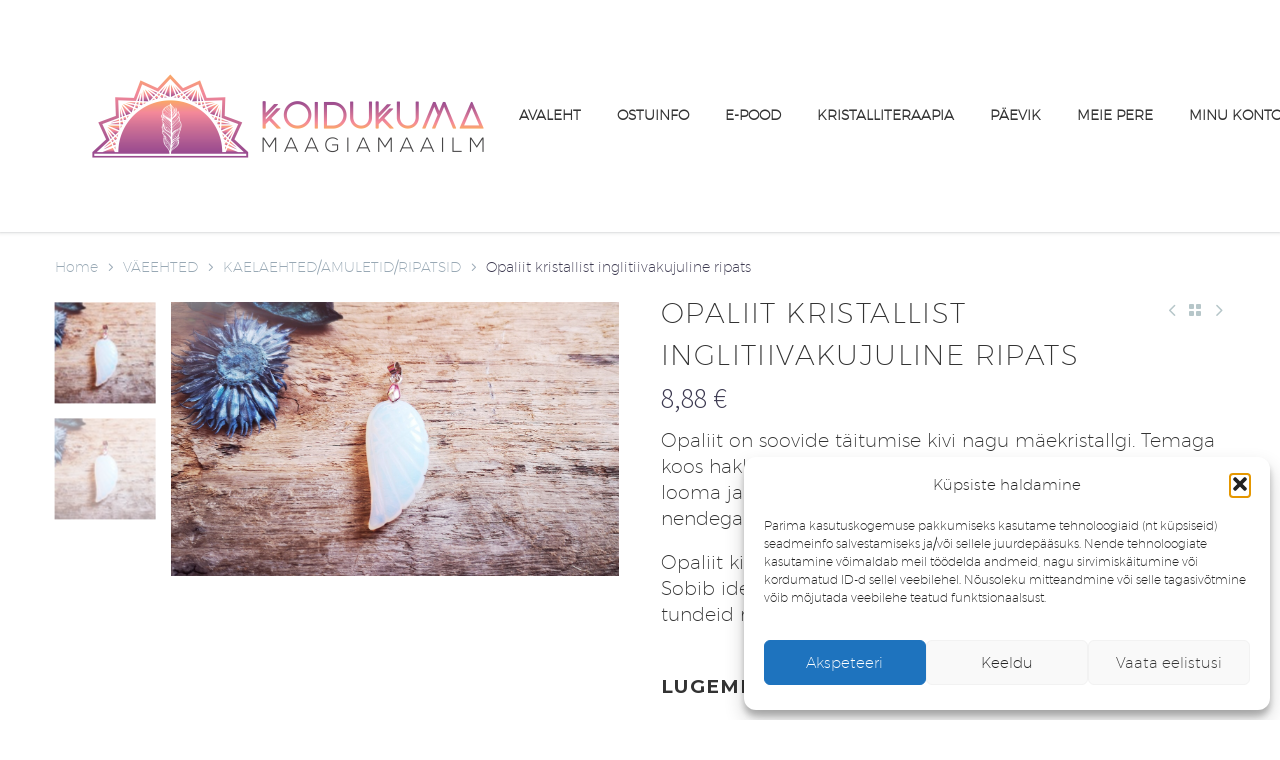

--- FILE ---
content_type: text/html; charset=UTF-8
request_url: https://koidukuma.ee/toode/opaliit-kristallist-inglitiivakujuline-ripats/
body_size: 33814
content:
<!DOCTYPE html>
<!--[if IE 7]>
<html class="ie ie7" lang="et" xmlns:og="https://ogp.me/ns#" xmlns:fb="https://ogp.me/ns/fb#">
<![endif]-->
<!--[if IE 8]>
<html class="ie ie8" lang="et" xmlns:og="https://ogp.me/ns#" xmlns:fb="https://ogp.me/ns/fb#">
<![endif]-->
<!--[if !(IE 7) | !(IE 8) ]><!-->
<html lang="et" xmlns:og="https://ogp.me/ns#" xmlns:fb="https://ogp.me/ns/fb#">
<!--<![endif]-->
<head>
	<meta charset="UTF-8">
	<meta name="viewport" content="width=device-width, initial-scale=1.0" />
	<link rel="profile" href="https://gmpg.org/xfn/11">
	<link rel="pingback" href="https://koidukuma.ee/xmlrpc.php">
					<script>document.documentElement.className = document.documentElement.className + ' yes-js js_active js'</script>
			<meta name='robots' content='index, follow, max-image-preview:large, max-snippet:-1, max-video-preview:-1' />
	<style>img:is([sizes="auto" i], [sizes^="auto," i]) { contain-intrinsic-size: 3000px 1500px }</style>
	
	<!-- This site is optimized with the Yoast SEO plugin v26.1.1 - https://yoast.com/wordpress/plugins/seo/ -->
	<title>Opaliit kristallist inglitiivakujuline ripats</title>
	<meta name="description" content="Opaliit kristallist inglitiivakujuline ripats" />
	<link rel="canonical" href="https://koidukuma.ee/toode/opaliit-kristallist-inglitiivakujuline-ripats/" />
	<meta property="og:locale" content="et_EE" />
	<meta property="og:type" content="article" />
	<meta property="og:title" content="Opaliit kristallist inglitiivakujuline ripats" />
	<meta property="og:description" content="Opaliit kristallist inglitiivakujuline ripats" />
	<meta property="og:url" content="https://koidukuma.ee/toode/opaliit-kristallist-inglitiivakujuline-ripats/" />
	<meta property="og:site_name" content="Koidukuma maagiamaailm" />
	<meta property="article:modified_time" content="2026-01-22T15:04:12+00:00" />
	<meta property="og:image" content="https://koidukuma.ee/wp-content/uploads/2022/03/IMG_20190718_180411-scaled.jpg" />
	<meta property="og:image:width" content="2560" />
	<meta property="og:image:height" content="1563" />
	<meta property="og:image:type" content="image/jpeg" />
	<meta name="twitter:card" content="summary_large_image" />
	<meta name="twitter:label1" content="Est. reading time" />
	<meta name="twitter:data1" content="1 minut" />
	<script type="application/ld+json" class="yoast-schema-graph">{"@context":"https://schema.org","@graph":[{"@type":"WebPage","@id":"https://koidukuma.ee/toode/opaliit-kristallist-inglitiivakujuline-ripats/","url":"https://koidukuma.ee/toode/opaliit-kristallist-inglitiivakujuline-ripats/","name":"Opaliit kristallist inglitiivakujuline ripats","isPartOf":{"@id":"https://koidukuma.ee/#website"},"primaryImageOfPage":{"@id":"https://koidukuma.ee/toode/opaliit-kristallist-inglitiivakujuline-ripats/#primaryimage"},"image":{"@id":"https://koidukuma.ee/toode/opaliit-kristallist-inglitiivakujuline-ripats/#primaryimage"},"thumbnailUrl":"https://koidukuma.ee/wp-content/uploads/2022/03/IMG_20190718_180411-scaled.jpg","datePublished":"2022-07-06T10:59:54+00:00","dateModified":"2026-01-22T15:04:12+00:00","description":"Opaliit kristallist inglitiivakujuline ripats","breadcrumb":{"@id":"https://koidukuma.ee/toode/opaliit-kristallist-inglitiivakujuline-ripats/#breadcrumb"},"inLanguage":"et","potentialAction":[{"@type":"ReadAction","target":["https://koidukuma.ee/toode/opaliit-kristallist-inglitiivakujuline-ripats/"]}]},{"@type":"ImageObject","inLanguage":"et","@id":"https://koidukuma.ee/toode/opaliit-kristallist-inglitiivakujuline-ripats/#primaryimage","url":"https://koidukuma.ee/wp-content/uploads/2022/03/IMG_20190718_180411-scaled.jpg","contentUrl":"https://koidukuma.ee/wp-content/uploads/2022/03/IMG_20190718_180411-scaled.jpg","width":2560,"height":1563},{"@type":"BreadcrumbList","@id":"https://koidukuma.ee/toode/opaliit-kristallist-inglitiivakujuline-ripats/#breadcrumb","itemListElement":[{"@type":"ListItem","position":1,"name":"Avaleht","item":"https://koidukuma.ee/"},{"@type":"ListItem","position":2,"name":"E-POOD","item":"https://koidukuma.ee/e-pood/"},{"@type":"ListItem","position":3,"name":"Opaliit kristallist inglitiivakujuline ripats"}]},{"@type":"WebSite","@id":"https://koidukuma.ee/#website","url":"https://koidukuma.ee/","name":"Koidukuma maagiamaailm","description":"elustiili e-pood","publisher":{"@id":"https://koidukuma.ee/#organization"},"potentialAction":[{"@type":"SearchAction","target":{"@type":"EntryPoint","urlTemplate":"https://koidukuma.ee/?s={search_term_string}"},"query-input":{"@type":"PropertyValueSpecification","valueRequired":true,"valueName":"search_term_string"}}],"inLanguage":"et"},{"@type":"Organization","@id":"https://koidukuma.ee/#organization","name":"Koidukuma maagiamaailm","url":"https://koidukuma.ee/","logo":{"@type":"ImageObject","inLanguage":"et","@id":"https://koidukuma.ee/#/schema/logo/image/","url":"https://koidukuma.ee/wp-content/uploads/2022/03/Koidukuma-FINAL-koik-koos_Koidukuma-logo-varv.png","contentUrl":"https://koidukuma.ee/wp-content/uploads/2022/03/Koidukuma-FINAL-koik-koos_Koidukuma-logo-varv.png","width":2083,"height":2083,"caption":"Koidukuma maagiamaailm"},"image":{"@id":"https://koidukuma.ee/#/schema/logo/image/"}}]}</script>
	<!-- / Yoast SEO plugin. -->


<link rel='dns-prefetch' href='//fonts.googleapis.com' />
<link rel="alternate" type="application/rss+xml" title="Koidukuma maagiamaailm &raquo; RSS" href="https://koidukuma.ee/feed/" />
<link rel="alternate" type="application/rss+xml" title="Koidukuma maagiamaailm &raquo; Kommentaaride RSS" href="https://koidukuma.ee/comments/feed/" />
<script type="text/javascript">
/* <![CDATA[ */
window._wpemojiSettings = {"baseUrl":"https:\/\/s.w.org\/images\/core\/emoji\/16.0.1\/72x72\/","ext":".png","svgUrl":"https:\/\/s.w.org\/images\/core\/emoji\/16.0.1\/svg\/","svgExt":".svg","source":{"concatemoji":"https:\/\/koidukuma.ee\/wp-includes\/js\/wp-emoji-release.min.js?ver=6.8.3"}};
/*! This file is auto-generated */
!function(s,n){var o,i,e;function c(e){try{var t={supportTests:e,timestamp:(new Date).valueOf()};sessionStorage.setItem(o,JSON.stringify(t))}catch(e){}}function p(e,t,n){e.clearRect(0,0,e.canvas.width,e.canvas.height),e.fillText(t,0,0);var t=new Uint32Array(e.getImageData(0,0,e.canvas.width,e.canvas.height).data),a=(e.clearRect(0,0,e.canvas.width,e.canvas.height),e.fillText(n,0,0),new Uint32Array(e.getImageData(0,0,e.canvas.width,e.canvas.height).data));return t.every(function(e,t){return e===a[t]})}function u(e,t){e.clearRect(0,0,e.canvas.width,e.canvas.height),e.fillText(t,0,0);for(var n=e.getImageData(16,16,1,1),a=0;a<n.data.length;a++)if(0!==n.data[a])return!1;return!0}function f(e,t,n,a){switch(t){case"flag":return n(e,"\ud83c\udff3\ufe0f\u200d\u26a7\ufe0f","\ud83c\udff3\ufe0f\u200b\u26a7\ufe0f")?!1:!n(e,"\ud83c\udde8\ud83c\uddf6","\ud83c\udde8\u200b\ud83c\uddf6")&&!n(e,"\ud83c\udff4\udb40\udc67\udb40\udc62\udb40\udc65\udb40\udc6e\udb40\udc67\udb40\udc7f","\ud83c\udff4\u200b\udb40\udc67\u200b\udb40\udc62\u200b\udb40\udc65\u200b\udb40\udc6e\u200b\udb40\udc67\u200b\udb40\udc7f");case"emoji":return!a(e,"\ud83e\udedf")}return!1}function g(e,t,n,a){var r="undefined"!=typeof WorkerGlobalScope&&self instanceof WorkerGlobalScope?new OffscreenCanvas(300,150):s.createElement("canvas"),o=r.getContext("2d",{willReadFrequently:!0}),i=(o.textBaseline="top",o.font="600 32px Arial",{});return e.forEach(function(e){i[e]=t(o,e,n,a)}),i}function t(e){var t=s.createElement("script");t.src=e,t.defer=!0,s.head.appendChild(t)}"undefined"!=typeof Promise&&(o="wpEmojiSettingsSupports",i=["flag","emoji"],n.supports={everything:!0,everythingExceptFlag:!0},e=new Promise(function(e){s.addEventListener("DOMContentLoaded",e,{once:!0})}),new Promise(function(t){var n=function(){try{var e=JSON.parse(sessionStorage.getItem(o));if("object"==typeof e&&"number"==typeof e.timestamp&&(new Date).valueOf()<e.timestamp+604800&&"object"==typeof e.supportTests)return e.supportTests}catch(e){}return null}();if(!n){if("undefined"!=typeof Worker&&"undefined"!=typeof OffscreenCanvas&&"undefined"!=typeof URL&&URL.createObjectURL&&"undefined"!=typeof Blob)try{var e="postMessage("+g.toString()+"("+[JSON.stringify(i),f.toString(),p.toString(),u.toString()].join(",")+"));",a=new Blob([e],{type:"text/javascript"}),r=new Worker(URL.createObjectURL(a),{name:"wpTestEmojiSupports"});return void(r.onmessage=function(e){c(n=e.data),r.terminate(),t(n)})}catch(e){}c(n=g(i,f,p,u))}t(n)}).then(function(e){for(var t in e)n.supports[t]=e[t],n.supports.everything=n.supports.everything&&n.supports[t],"flag"!==t&&(n.supports.everythingExceptFlag=n.supports.everythingExceptFlag&&n.supports[t]);n.supports.everythingExceptFlag=n.supports.everythingExceptFlag&&!n.supports.flag,n.DOMReady=!1,n.readyCallback=function(){n.DOMReady=!0}}).then(function(){return e}).then(function(){var e;n.supports.everything||(n.readyCallback(),(e=n.source||{}).concatemoji?t(e.concatemoji):e.wpemoji&&e.twemoji&&(t(e.twemoji),t(e.wpemoji)))}))}((window,document),window._wpemojiSettings);
/* ]]> */
</script>
<link rel='stylesheet' id='makecommerceblocks-css' href='https://koidukuma.ee/wp-content/plugins/makecommerce/payment/gateway/woocommerce/blocks/css/makecommerceblocks.css?ver=6.8.3' type='text/css' media='all' />
<link rel='stylesheet' id='thegem-preloader-css' href='https://koidukuma.ee/wp-content/themes/thegem/css/thegem-preloader.css?ver=5.10.5.2' type='text/css' media='all' />
<style id='thegem-preloader-inline-css' type='text/css'>

		body:not(.compose-mode) .gem-icon-style-gradient span,
		body:not(.compose-mode) .gem-icon .gem-icon-half-1,
		body:not(.compose-mode) .gem-icon .gem-icon-half-2 {
			opacity: 0 !important;
			}
</style>
<link rel='stylesheet' id='thegem-reset-css' href='https://koidukuma.ee/wp-content/themes/thegem/css/thegem-reset.css?ver=5.10.5.2' type='text/css' media='all' />
<link rel='stylesheet' id='thegem-grid-css' href='https://koidukuma.ee/wp-content/themes/thegem/css/thegem-grid.css?ver=5.10.5.2' type='text/css' media='all' />
<link rel='stylesheet' id='thegem-header-css' href='https://koidukuma.ee/wp-content/themes/thegem/css/thegem-header.css?ver=5.10.5.2' type='text/css' media='all' />
<link rel='stylesheet' id='thegem-style-css' href='https://koidukuma.ee/wp-content/themes/thegem/style.css?ver=6.8.3' type='text/css' media='all' />
<link rel='stylesheet' id='thegem-widgets-css' href='https://koidukuma.ee/wp-content/themes/thegem/css/thegem-widgets.css?ver=5.10.5.2' type='text/css' media='all' />
<link rel='stylesheet' id='thegem-new-css-css' href='https://koidukuma.ee/wp-content/themes/thegem/css/thegem-new-css.css?ver=5.10.5.2' type='text/css' media='all' />
<link rel='stylesheet' id='perevazka-css-css-css' href='https://koidukuma.ee/wp-content/themes/thegem/css/thegem-perevazka-css.css?ver=5.10.5.2' type='text/css' media='all' />
<link rel='stylesheet' id='thegem-google-fonts-css' href='//fonts.googleapis.com/css?family=Source+Sans+Pro%3A200%2C200italic%2C300%2C300italic%2C400%2C400italic%2C600%2C600italic%2C700%2C700italic%2C900%2C900italic%7CMontserrat%3A100%2C200%2C300%2C400%2C500%2C600%2C700%2C800%2C900%2C100italic%2C200italic%2C300italic%2C400italic%2C500italic%2C600italic%2C700italic%2C800italic%2C900italic%7CCinzel%3A400%2C500%2C600%2C700%2C800%2C900&#038;subset=cyrillic%2Ccyrillic-ext%2Cgreek%2Cgreek-ext%2Clatin%2Clatin-ext%2Cvietnamese&#038;ver=6.8.3' type='text/css' media='all' />
<link rel='stylesheet' id='thegem-custom-css' href='https://koidukuma.ee/wp-content/uploads/thegem/css/custom-aOrm0CMM.css?ver=5.10.5.2' type='text/css' media='all' />
<style id='thegem-custom-inline-css' type='text/css'>
.vc_custom_1648653834678{margin-top: 0px !important;margin-bottom: 0px !important;padding-top: px !important;padding-bottom: 0px !important;background-image: url(https://koidukuma.ee/wp-content/uploads/2022/03/kaanekas.png?id=4676) !important;background-position: center;background-repeat: no-repeat;background-size:cover;}.vc_custom_1548424698349{margin-top: 0px !important;margin-bottom: 0px !important;padding-top: 0px !important;padding-bottom: 0px !important;}.vc_custom_1548341737097{margin-top: 0px !important;margin-bottom: 0px !important;padding-top: 70px !important;padding-bottom: 50px !important;background-color: #333333 !important;}.vc_custom_1548424918253{margin-top: 0px !important;margin-bottom: 0px !important;padding-top: 50px !important;padding-bottom: 50px !important;}.vc_custom_1548426273403{margin-top: 0px !important;margin-bottom: 0px !important;padding-top: 50px !important;padding-bottom: 50px !important;background-color: #f4f4f4 !important;}.vc_custom_1548426235258{padding-right: 120px !important;}.vc_custom_1548426242989{padding-right: 80px !important;padding-left: 80px !important;}.vc_custom_1548342190445{margin-top: 0px !important;margin-right: 0px !important;margin-bottom: 0px !important;margin-left: 0px !important;padding-top: 0px !important;padding-right: 0px !important;padding-bottom: 0px !important;padding-left: 0px !important;}.vc_custom_1548342202029{margin-top: 0px !important;margin-right: 0px !important;margin-bottom: 0px !important;margin-left: 0px !important;padding-top: 0px !important;padding-right: 0px !important;padding-bottom: 0px !important;padding-left: 0px !important;}.vc_separator.vc_separator_align_center > * {
        padding: 0;
    }
    .custom-left-menu .gem-list > ul,
	.custom-right-menu .gem-list > ul{
	    margin: 0 -10px;
	}
    .custom-left-menu .gem-list > ul > li,
	.custom-right-menu .gem-list > ul > li{
		position: relative;
		float: left;
		text-indent: 0;
		margin-bottom: 15px;
		display: inline-block;
		vertical-align: top;
		padding-right: 15px;
	}
	.custom-right-menu .gem-list > ul > li{
		text-align: right;
		float: right;
		padding-right: 15px;
	}
	.custom-right-menu .gem-list > ul > li:before{
		display: none;
	}
	.custom-left-menu .gem-list > ul > li a{
		color: #ffffff;
	}
	.custom-left-menu .gem-list > ul > li a:hover{
		color: #9a9a9a;
	}
	.custom-right-menu .gem-list > ul > li a{
		color: #9a9a9a;
	}
	.custom-right-menu .gem-list > ul > li a:hover{
		color: #ffffff;
	}
	
	@media (max-width: 768px) {
	    .custom-left-menu .gem-list > ul,
	    .custom-right-menu .gem-list > ul{
	        text-align: center;
	        margin: 0;
	        padding: 0;
	    }
		.custom-left-menu .gem-list > ul > li,
	    .custom-right-menu .gem-list > ul > li{
		    float: none;
	        text-align: center;
		    padding:0 10px;
	    }
	}
	@media (max-width: 430px) {
		.custom-left-menu .gem-list > ul > li{
		     padding:0;
		}
	    .custom-right-menu .gem-list > ul > li{
		    padding:0 5px;
	    }
	    .custom-right-menu .gem-list > ul > li:last-child{
	        margin-bottom: 0;
	    }
	}
body .breadcrumbs,body .breadcrumbs a,body .bc-devider:before {color: #ffffff;}body .breadcrumbs .current {	color: #9e9e9e;	border-bottom: 3px solid #9e9e9e;}body .breadcrumbs a:hover {	color: #9e9e9e;}body .page-title-block .breadcrumbs-container{	text-align: center;}.page-breadcrumbs{	position: relative;	display: flex;	width: 100%;	align-items: center;	min-height: 70px;	z-index: 1;}.fullwidth-content > .page-breadcrumbs {	padding-left: 21px;	padding-right: 21px;}.page-breadcrumbs.page-breadcrumbs--left{	justify-content: flex-start;	text-align: left;}.page-breadcrumbs.page-breadcrumbs--center{	justify-content: center;	text-align: center;}.page-breadcrumbs.page-breadcrumbs--right{	justify-content: flex-end;	text-align: right;}.page-breadcrumbs ul{	display: flex;	flex-wrap: wrap;	padding: 0;	margin: 0;	list-style-type: none;}.page-breadcrumbs ul li{	position: relative;}.page-breadcrumbs ul li:not(:last-child){	padding-right: 20px;	margin-right: 5px;}.page-breadcrumbs ul li:not(:last-child):after{	font-family: 'thegem-icons';	content: '\e601';	position: absolute;	right: 0;	top: 50%;	transform: translateY(-50%);	line-height: 1;}.page-breadcrumbs ul li a,.page-breadcrumbs ul li:not(:last-child):after{	color: #99A9B5FF;}.page-breadcrumbs ul li{	color: #3C3950FF;}.page-breadcrumbs ul li a:hover{	color: #3C3950FF;}.block-content {padding-top: 0px;}.block-content:last-of-type {padding-bottom: 70px;}.gem-slideshow,.slideshow-preloader {}#top-area {	display: block;}body.woocommerce #main.page__top-shadow:before{	display: none;	content: '';	position: absolute;	top: 0;	left: 0;	width: 100%;	height: 5px;	box-shadow: 0px 5px 5px -5px rgba(0, 0, 0, 0.15) inset;	z-index: 1;}body.woocommerce #main.page__top-shadow.visible:before{	display: block;}@media (max-width: 991px) {#page-title {}.page-title-inner, body .breadcrumbs{padding-left: 0px;padding-right: 0px;}.page-title-excerpt {margin-top: 18px;}#page-title .page-title-title {margin-top: 0px;}.block-content {padding-top: 0px;}.block-content:last-of-type {}#top-area {	display: block;}}@media (max-width: 767px) {#page-title {}.page-title-inner,body .breadcrumbs{padding-left: 0px;padding-right: 0px;}.page-title-excerpt {margin-top: 18px;}#page-title .page-title-title {margin-top: 0px;}.block-content {padding-top: 0px;}.block-content:last-of-type {}#top-area {	display: block;}}
</style>
<link rel='stylesheet' id='js_composer_front-css' href='https://koidukuma.ee/wp-content/plugins/js_composer/assets/css/js_composer.min.css?ver=8.7' type='text/css' media='all' />
<link rel='stylesheet' id='thegem_js_composer_front-css' href='https://koidukuma.ee/wp-content/themes/thegem/css/thegem-js_composer_columns.css?ver=5.10.5.2' type='text/css' media='all' />
<link rel='stylesheet' id='thegem-additional-blog-1-css' href='https://koidukuma.ee/wp-content/themes/thegem/css/thegem-additional-blog-1.css?ver=5.10.5.2' type='text/css' media='all' />
<link rel='stylesheet' id='jquery-fancybox-css' href='https://koidukuma.ee/wp-content/themes/thegem/js/fancyBox/jquery.fancybox.min.css?ver=5.10.5.2' type='text/css' media='all' />
<link rel='stylesheet' id='thegem-vc_elements-css' href='https://koidukuma.ee/wp-content/themes/thegem/css/thegem-vc_elements.css?ver=5.10.5.2' type='text/css' media='all' />
<style id='wp-emoji-styles-inline-css' type='text/css'>

	img.wp-smiley, img.emoji {
		display: inline !important;
		border: none !important;
		box-shadow: none !important;
		height: 1em !important;
		width: 1em !important;
		margin: 0 0.07em !important;
		vertical-align: -0.1em !important;
		background: none !important;
		padding: 0 !important;
	}
</style>
<link rel='stylesheet' id='wp-block-library-css' href='https://koidukuma.ee/wp-includes/css/dist/block-library/style.min.css?ver=6.8.3' type='text/css' media='all' />
<style id='classic-theme-styles-inline-css' type='text/css'>
/*! This file is auto-generated */
.wp-block-button__link{color:#fff;background-color:#32373c;border-radius:9999px;box-shadow:none;text-decoration:none;padding:calc(.667em + 2px) calc(1.333em + 2px);font-size:1.125em}.wp-block-file__button{background:#32373c;color:#fff;text-decoration:none}
</style>
<link rel='stylesheet' id='wp-components-css' href='https://koidukuma.ee/wp-includes/css/dist/components/style.min.css?ver=6.8.3' type='text/css' media='all' />
<link rel='stylesheet' id='wp-preferences-css' href='https://koidukuma.ee/wp-includes/css/dist/preferences/style.min.css?ver=6.8.3' type='text/css' media='all' />
<link rel='stylesheet' id='wp-block-editor-css' href='https://koidukuma.ee/wp-includes/css/dist/block-editor/style.min.css?ver=6.8.3' type='text/css' media='all' />
<link rel='stylesheet' id='popup-maker-block-library-style-css' href='https://koidukuma.ee/wp-content/plugins/popup-maker/dist/packages/block-library-style.css?ver=dbea705cfafe089d65f1' type='text/css' media='all' />
<link rel='stylesheet' id='yith-wcan-shortcodes-css' href='https://koidukuma.ee/wp-content/plugins/yith-woocommerce-ajax-navigation/assets/css/shortcodes.css?ver=5.15.0' type='text/css' media='all' />
<style id='yith-wcan-shortcodes-inline-css' type='text/css'>
:root{
	--yith-wcan-filters_colors_titles: #434343;
	--yith-wcan-filters_colors_background: #FFFFFF;
	--yith-wcan-filters_colors_accent: #A7144C;
	--yith-wcan-filters_colors_accent_r: 167;
	--yith-wcan-filters_colors_accent_g: 20;
	--yith-wcan-filters_colors_accent_b: 76;
	--yith-wcan-color_swatches_border_radius: 100%;
	--yith-wcan-color_swatches_size: 30px;
	--yith-wcan-labels_style_background: #FFFFFF;
	--yith-wcan-labels_style_background_hover: #A7144C;
	--yith-wcan-labels_style_background_active: #A7144C;
	--yith-wcan-labels_style_text: #434343;
	--yith-wcan-labels_style_text_hover: #FFFFFF;
	--yith-wcan-labels_style_text_active: #FFFFFF;
	--yith-wcan-anchors_style_text: #434343;
	--yith-wcan-anchors_style_text_hover: #A7144C;
	--yith-wcan-anchors_style_text_active: #A7144C;
}
</style>
<style id='global-styles-inline-css' type='text/css'>
:root{--wp--preset--aspect-ratio--square: 1;--wp--preset--aspect-ratio--4-3: 4/3;--wp--preset--aspect-ratio--3-4: 3/4;--wp--preset--aspect-ratio--3-2: 3/2;--wp--preset--aspect-ratio--2-3: 2/3;--wp--preset--aspect-ratio--16-9: 16/9;--wp--preset--aspect-ratio--9-16: 9/16;--wp--preset--color--black: #000000;--wp--preset--color--cyan-bluish-gray: #abb8c3;--wp--preset--color--white: #ffffff;--wp--preset--color--pale-pink: #f78da7;--wp--preset--color--vivid-red: #cf2e2e;--wp--preset--color--luminous-vivid-orange: #ff6900;--wp--preset--color--luminous-vivid-amber: #fcb900;--wp--preset--color--light-green-cyan: #7bdcb5;--wp--preset--color--vivid-green-cyan: #00d084;--wp--preset--color--pale-cyan-blue: #8ed1fc;--wp--preset--color--vivid-cyan-blue: #0693e3;--wp--preset--color--vivid-purple: #9b51e0;--wp--preset--gradient--vivid-cyan-blue-to-vivid-purple: linear-gradient(135deg,rgba(6,147,227,1) 0%,rgb(155,81,224) 100%);--wp--preset--gradient--light-green-cyan-to-vivid-green-cyan: linear-gradient(135deg,rgb(122,220,180) 0%,rgb(0,208,130) 100%);--wp--preset--gradient--luminous-vivid-amber-to-luminous-vivid-orange: linear-gradient(135deg,rgba(252,185,0,1) 0%,rgba(255,105,0,1) 100%);--wp--preset--gradient--luminous-vivid-orange-to-vivid-red: linear-gradient(135deg,rgba(255,105,0,1) 0%,rgb(207,46,46) 100%);--wp--preset--gradient--very-light-gray-to-cyan-bluish-gray: linear-gradient(135deg,rgb(238,238,238) 0%,rgb(169,184,195) 100%);--wp--preset--gradient--cool-to-warm-spectrum: linear-gradient(135deg,rgb(74,234,220) 0%,rgb(151,120,209) 20%,rgb(207,42,186) 40%,rgb(238,44,130) 60%,rgb(251,105,98) 80%,rgb(254,248,76) 100%);--wp--preset--gradient--blush-light-purple: linear-gradient(135deg,rgb(255,206,236) 0%,rgb(152,150,240) 100%);--wp--preset--gradient--blush-bordeaux: linear-gradient(135deg,rgb(254,205,165) 0%,rgb(254,45,45) 50%,rgb(107,0,62) 100%);--wp--preset--gradient--luminous-dusk: linear-gradient(135deg,rgb(255,203,112) 0%,rgb(199,81,192) 50%,rgb(65,88,208) 100%);--wp--preset--gradient--pale-ocean: linear-gradient(135deg,rgb(255,245,203) 0%,rgb(182,227,212) 50%,rgb(51,167,181) 100%);--wp--preset--gradient--electric-grass: linear-gradient(135deg,rgb(202,248,128) 0%,rgb(113,206,126) 100%);--wp--preset--gradient--midnight: linear-gradient(135deg,rgb(2,3,129) 0%,rgb(40,116,252) 100%);--wp--preset--font-size--small: 13px;--wp--preset--font-size--medium: 20px;--wp--preset--font-size--large: 36px;--wp--preset--font-size--x-large: 42px;--wp--preset--spacing--20: 0.44rem;--wp--preset--spacing--30: 0.67rem;--wp--preset--spacing--40: 1rem;--wp--preset--spacing--50: 1.5rem;--wp--preset--spacing--60: 2.25rem;--wp--preset--spacing--70: 3.38rem;--wp--preset--spacing--80: 5.06rem;--wp--preset--shadow--natural: 6px 6px 9px rgba(0, 0, 0, 0.2);--wp--preset--shadow--deep: 12px 12px 50px rgba(0, 0, 0, 0.4);--wp--preset--shadow--sharp: 6px 6px 0px rgba(0, 0, 0, 0.2);--wp--preset--shadow--outlined: 6px 6px 0px -3px rgba(255, 255, 255, 1), 6px 6px rgba(0, 0, 0, 1);--wp--preset--shadow--crisp: 6px 6px 0px rgba(0, 0, 0, 1);}:where(.is-layout-flex){gap: 0.5em;}:where(.is-layout-grid){gap: 0.5em;}body .is-layout-flex{display: flex;}.is-layout-flex{flex-wrap: wrap;align-items: center;}.is-layout-flex > :is(*, div){margin: 0;}body .is-layout-grid{display: grid;}.is-layout-grid > :is(*, div){margin: 0;}:where(.wp-block-columns.is-layout-flex){gap: 2em;}:where(.wp-block-columns.is-layout-grid){gap: 2em;}:where(.wp-block-post-template.is-layout-flex){gap: 1.25em;}:where(.wp-block-post-template.is-layout-grid){gap: 1.25em;}.has-black-color{color: var(--wp--preset--color--black) !important;}.has-cyan-bluish-gray-color{color: var(--wp--preset--color--cyan-bluish-gray) !important;}.has-white-color{color: var(--wp--preset--color--white) !important;}.has-pale-pink-color{color: var(--wp--preset--color--pale-pink) !important;}.has-vivid-red-color{color: var(--wp--preset--color--vivid-red) !important;}.has-luminous-vivid-orange-color{color: var(--wp--preset--color--luminous-vivid-orange) !important;}.has-luminous-vivid-amber-color{color: var(--wp--preset--color--luminous-vivid-amber) !important;}.has-light-green-cyan-color{color: var(--wp--preset--color--light-green-cyan) !important;}.has-vivid-green-cyan-color{color: var(--wp--preset--color--vivid-green-cyan) !important;}.has-pale-cyan-blue-color{color: var(--wp--preset--color--pale-cyan-blue) !important;}.has-vivid-cyan-blue-color{color: var(--wp--preset--color--vivid-cyan-blue) !important;}.has-vivid-purple-color{color: var(--wp--preset--color--vivid-purple) !important;}.has-black-background-color{background-color: var(--wp--preset--color--black) !important;}.has-cyan-bluish-gray-background-color{background-color: var(--wp--preset--color--cyan-bluish-gray) !important;}.has-white-background-color{background-color: var(--wp--preset--color--white) !important;}.has-pale-pink-background-color{background-color: var(--wp--preset--color--pale-pink) !important;}.has-vivid-red-background-color{background-color: var(--wp--preset--color--vivid-red) !important;}.has-luminous-vivid-orange-background-color{background-color: var(--wp--preset--color--luminous-vivid-orange) !important;}.has-luminous-vivid-amber-background-color{background-color: var(--wp--preset--color--luminous-vivid-amber) !important;}.has-light-green-cyan-background-color{background-color: var(--wp--preset--color--light-green-cyan) !important;}.has-vivid-green-cyan-background-color{background-color: var(--wp--preset--color--vivid-green-cyan) !important;}.has-pale-cyan-blue-background-color{background-color: var(--wp--preset--color--pale-cyan-blue) !important;}.has-vivid-cyan-blue-background-color{background-color: var(--wp--preset--color--vivid-cyan-blue) !important;}.has-vivid-purple-background-color{background-color: var(--wp--preset--color--vivid-purple) !important;}.has-black-border-color{border-color: var(--wp--preset--color--black) !important;}.has-cyan-bluish-gray-border-color{border-color: var(--wp--preset--color--cyan-bluish-gray) !important;}.has-white-border-color{border-color: var(--wp--preset--color--white) !important;}.has-pale-pink-border-color{border-color: var(--wp--preset--color--pale-pink) !important;}.has-vivid-red-border-color{border-color: var(--wp--preset--color--vivid-red) !important;}.has-luminous-vivid-orange-border-color{border-color: var(--wp--preset--color--luminous-vivid-orange) !important;}.has-luminous-vivid-amber-border-color{border-color: var(--wp--preset--color--luminous-vivid-amber) !important;}.has-light-green-cyan-border-color{border-color: var(--wp--preset--color--light-green-cyan) !important;}.has-vivid-green-cyan-border-color{border-color: var(--wp--preset--color--vivid-green-cyan) !important;}.has-pale-cyan-blue-border-color{border-color: var(--wp--preset--color--pale-cyan-blue) !important;}.has-vivid-cyan-blue-border-color{border-color: var(--wp--preset--color--vivid-cyan-blue) !important;}.has-vivid-purple-border-color{border-color: var(--wp--preset--color--vivid-purple) !important;}.has-vivid-cyan-blue-to-vivid-purple-gradient-background{background: var(--wp--preset--gradient--vivid-cyan-blue-to-vivid-purple) !important;}.has-light-green-cyan-to-vivid-green-cyan-gradient-background{background: var(--wp--preset--gradient--light-green-cyan-to-vivid-green-cyan) !important;}.has-luminous-vivid-amber-to-luminous-vivid-orange-gradient-background{background: var(--wp--preset--gradient--luminous-vivid-amber-to-luminous-vivid-orange) !important;}.has-luminous-vivid-orange-to-vivid-red-gradient-background{background: var(--wp--preset--gradient--luminous-vivid-orange-to-vivid-red) !important;}.has-very-light-gray-to-cyan-bluish-gray-gradient-background{background: var(--wp--preset--gradient--very-light-gray-to-cyan-bluish-gray) !important;}.has-cool-to-warm-spectrum-gradient-background{background: var(--wp--preset--gradient--cool-to-warm-spectrum) !important;}.has-blush-light-purple-gradient-background{background: var(--wp--preset--gradient--blush-light-purple) !important;}.has-blush-bordeaux-gradient-background{background: var(--wp--preset--gradient--blush-bordeaux) !important;}.has-luminous-dusk-gradient-background{background: var(--wp--preset--gradient--luminous-dusk) !important;}.has-pale-ocean-gradient-background{background: var(--wp--preset--gradient--pale-ocean) !important;}.has-electric-grass-gradient-background{background: var(--wp--preset--gradient--electric-grass) !important;}.has-midnight-gradient-background{background: var(--wp--preset--gradient--midnight) !important;}.has-small-font-size{font-size: var(--wp--preset--font-size--small) !important;}.has-medium-font-size{font-size: var(--wp--preset--font-size--medium) !important;}.has-large-font-size{font-size: var(--wp--preset--font-size--large) !important;}.has-x-large-font-size{font-size: var(--wp--preset--font-size--x-large) !important;}
:where(.wp-block-post-template.is-layout-flex){gap: 1.25em;}:where(.wp-block-post-template.is-layout-grid){gap: 1.25em;}
:where(.wp-block-columns.is-layout-flex){gap: 2em;}:where(.wp-block-columns.is-layout-grid){gap: 2em;}
:root :where(.wp-block-pullquote){font-size: 1.5em;line-height: 1.6;}
</style>
<link rel='stylesheet' id='contact-form-7-css' href='https://koidukuma.ee/wp-content/plugins/contact-form-7/includes/css/styles.css?ver=6.1.2' type='text/css' media='all' />
<link rel='stylesheet' id='woo-product-category-discount-css' href='https://koidukuma.ee/wp-content/plugins/woo-product-category-discount/public/css/woo-product-category-discount-public.css?ver=5.11' type='text/css' media='all' />
<link rel='stylesheet' id='wwp-wholesale-css' href='https://koidukuma.ee/wp-content/plugins/woocommerce-wholesale-pricing/assets/css/wwp-css-script.css?ver=1.1.0' type='text/css' media='' />
<style id='woocommerce-inline-inline-css' type='text/css'>
.woocommerce form .form-row .required { visibility: visible; }
</style>
<link rel='stylesheet' id='cmplz-general-css' href='https://koidukuma.ee/wp-content/plugins/complianz-gdpr/assets/css/cookieblocker.min.css?ver=1760864789' type='text/css' media='all' />
<link rel='stylesheet' id='yith-wcwl-user-main-css' href='https://koidukuma.ee/wp-content/themes/thegem/wishlist.css?ver=4.0.1' type='text/css' media='all' />
<link rel='stylesheet' id='brands-styles-css' href='https://koidukuma.ee/wp-content/plugins/woocommerce/assets/css/brands.css?ver=10.2.2' type='text/css' media='all' />
<link rel='stylesheet' id='thegem-woocommerce-minicart-css' href='https://koidukuma.ee/wp-content/themes/thegem/css/thegem-woocommerce-minicart.css?ver=5.10.5.2' type='text/css' media='all' />
<link rel='stylesheet' id='thegem-woocommerce-css' href='https://koidukuma.ee/wp-content/themes/thegem/css/thegem-woocommerce.css?ver=5.10.5.2' type='text/css' media='all' />
<link rel='stylesheet' id='thegem-woocommerce1-css' href='https://koidukuma.ee/wp-content/themes/thegem/css/thegem-woocommerce1.css?ver=5.10.5.2' type='text/css' media='all' />
<link rel='stylesheet' id='thegem-woocommerce-temp-css' href='https://koidukuma.ee/wp-content/themes/thegem/css/thegem-woocommerce-temp.css?ver=5.10.5.2' type='text/css' media='all' />
<link rel='stylesheet' id='thegem-woocommerce-custom-css' href='https://koidukuma.ee/wp-content/themes/thegem/css/thegem-woocommerce-custom.css?ver=5.10.5.2' type='text/css' media='all' />
<link rel='stylesheet' id='thegem-product-page-css' href='https://koidukuma.ee/wp-content/themes/thegem/css/thegem-product-page.css?ver=5.10.5.2' type='text/css' media='all' />
<link rel='stylesheet' id='owl-css' href='https://koidukuma.ee/wp-content/themes/thegem/js/owl/owl.carousel.css?ver=5.10.5.2' type='text/css' media='all' />
<link rel='stylesheet' id='thegem-product-gallery-css' href='https://koidukuma.ee/wp-content/themes/thegem/css/thegem-product-gallery.css?ver=5.10.5.2' type='text/css' media='all' />
<link rel='stylesheet' id='thegem-animations-css' href='https://koidukuma.ee/wp-content/themes/thegem/css/thegem-itemsAnimations.css?ver=5.10.5.2' type='text/css' media='all' />
<script type="text/javascript">function fullHeightRow() {
			var fullHeight,
				offsetTop,
				element = document.getElementsByClassName('vc_row-o-full-height')[0];
			if (element) {
				fullHeight = window.innerHeight;
				offsetTop = window.pageYOffset + element.getBoundingClientRect().top;
				if (offsetTop < fullHeight) {
					fullHeight = 100 - offsetTop / (fullHeight / 100);
					element.style.minHeight = fullHeight + 'vh'
				}
			}
		}</script><!--[if lt IE 9]>
<script type="text/javascript" src="https://koidukuma.ee/wp-content/themes/thegem/js/html5.js?ver=5.10.5.2" id="html5-js"></script>
<![endif]-->
<script type="text/javascript" src="https://koidukuma.ee/wp-includes/js/jquery/jquery.min.js?ver=3.7.1" id="jquery-core-js"></script>
<script type="text/javascript" src="https://koidukuma.ee/wp-includes/js/jquery/jquery-migrate.min.js?ver=3.4.1" id="jquery-migrate-js"></script>
<script type="text/javascript" id="MC_PARCELMACHINE_SEARCHABLE_JS-js-before">
/* <![CDATA[ */
const MC_PARCELMACHINE_SEARCHABLE_JS = [{"placeholder":"-- vali pakiautomaat --"}]
/* ]]> */
</script>
<script type="text/javascript" src="https://koidukuma.ee/wp-content/plugins/makecommerce/shipping/js/parcelmachine_searchable.js?ver=1760864822" id="MC_PARCELMACHINE_SEARCHABLE_JS-js"></script>
<script type="text/javascript" src="https://koidukuma.ee/wp-content/plugins/makecommerce/shipping/js/parcelmachine.js?ver=1760864822" id="MC_PARCELMACHINE_JS-js"></script>
<script type="text/javascript" id="print-invoices-packing-slip-labels-for-woocommerce_public-js-extra">
/* <![CDATA[ */
var wf_pklist_params_public = {"show_document_preview":"No","document_access_type":"logged_in","is_user_logged_in":"","msgs":{"invoice_number_prompt_free_order":"\u201eArve seadetes > T\u00e4psemalt\u201c on valik \u201eGenereeri tasuta tellimuste jaoks arve\u201c keelatud. Te proovite selle tasuta tellimuse jaoks arvet genereerida. Kas j\u00e4tkata?","creditnote_number_prompt":"Selle tellimuse tagasimaksel n\u00e4ib olevat veel krediidinumbrit. Kas soovite selle k\u00e4sitsi genereerida?","invoice_number_prompt_no_from_addr":"Palun t\u00e4ida plugina \u00fcldistes seadetes saatja aadressi v\u00e4li.","invoice_title_prompt":"Arve","invoice_number_prompt":"numbrit pole veel genereeritud. Kas soovite selle k\u00e4sitsi genereerida?","pop_dont_show_again":false,"request_error":"Taotluse viga.","error_loading_data":"Viga andmete laadimisel.","min_value_error":"minimaalne v\u00e4\u00e4rtus peaks olema","generating_document_text":"Dokumendi genereerimine...","new_tab_open_error":"Uue vahelehe avamine eba\u00f5nnestus. Palun kontrollige oma brauseri seadeid."}};
/* ]]> */
</script>
<script type="text/javascript" src="https://koidukuma.ee/wp-content/plugins/print-invoices-packing-slip-labels-for-woocommerce/public/js/wf-woocommerce-packing-list-public.js?ver=4.8.4" id="print-invoices-packing-slip-labels-for-woocommerce_public-js"></script>
<script type="text/javascript" src="https://koidukuma.ee/wp-content/plugins/woo-product-category-discount/public/js/woo-product-category-discount-public.js?ver=5.11" id="woo-product-category-discount-js"></script>
<script type="text/javascript" src="https://koidukuma.ee/wp-content/plugins/woocommerce/assets/js/jquery-blockui/jquery.blockUI.min.js?ver=2.7.0-wc.10.2.2" id="jquery-blockui-js" data-wp-strategy="defer"></script>
<script type="text/javascript" id="wc-add-to-cart-js-extra">
/* <![CDATA[ */
var wc_add_to_cart_params = {"ajax_url":"\/wp-admin\/admin-ajax.php","wc_ajax_url":"\/?wc-ajax=%%endpoint%%","i18n_view_cart":"Vaata ostukorvi","cart_url":"https:\/\/koidukuma.ee\/ostukorv-2\/","is_cart":"","cart_redirect_after_add":"no"};
/* ]]> */
</script>
<script type="text/javascript" src="https://koidukuma.ee/wp-content/plugins/woocommerce/assets/js/frontend/add-to-cart.min.js?ver=10.2.2" id="wc-add-to-cart-js" data-wp-strategy="defer"></script>
<script type="text/javascript" id="wc-single-product-js-extra">
/* <![CDATA[ */
var wc_single_product_params = {"i18n_required_rating_text":"Palun vali hinnang","i18n_rating_options":["1 of 5 stars","2 of 5 stars","3 of 5 stars","4 of 5 stars","5 of 5 stars"],"i18n_product_gallery_trigger_text":"View full-screen image gallery","review_rating_required":"yes","flexslider":{"rtl":false,"animation":"slide","smoothHeight":true,"directionNav":false,"controlNav":"thumbnails","slideshow":false,"animationSpeed":500,"animationLoop":false,"allowOneSlide":false},"zoom_enabled":"1","zoom_options":[],"photoswipe_enabled":"1","photoswipe_options":{"shareEl":false,"closeOnScroll":false,"history":false,"hideAnimationDuration":0,"showAnimationDuration":0},"flexslider_enabled":"1"};
/* ]]> */
</script>
<script type="text/javascript" src="https://koidukuma.ee/wp-content/plugins/woocommerce/assets/js/frontend/single-product.min.js?ver=10.2.2" id="wc-single-product-js" defer="defer" data-wp-strategy="defer"></script>
<script type="text/javascript" src="https://koidukuma.ee/wp-content/plugins/woocommerce/assets/js/js-cookie/js.cookie.min.js?ver=2.1.4-wc.10.2.2" id="js-cookie-js" defer="defer" data-wp-strategy="defer"></script>
<script type="text/javascript" id="woocommerce-js-extra">
/* <![CDATA[ */
var woocommerce_params = {"ajax_url":"\/wp-admin\/admin-ajax.php","wc_ajax_url":"\/?wc-ajax=%%endpoint%%","i18n_password_show":"Show password","i18n_password_hide":"Hide password"};
/* ]]> */
</script>
<script type="text/javascript" src="https://koidukuma.ee/wp-content/plugins/woocommerce/assets/js/frontend/woocommerce.min.js?ver=10.2.2" id="woocommerce-js" defer="defer" data-wp-strategy="defer"></script>
<script type="text/javascript" src="https://koidukuma.ee/wp-content/plugins/js_composer/assets/js/vendors/woocommerce-add-to-cart.js?ver=8.7" id="vc_woocommerce-add-to-cart-js-js"></script>
<script type="text/javascript" id="MC_BLOCKS_SWITCHER-js-before">
/* <![CDATA[ */
const MC_BLOCKS_SWITCHER = {"country":"EE"}
/* ]]> */
</script>
<script type="text/javascript" src="https://koidukuma.ee/wp-content/plugins/makecommerce/payment/gateway/woocommerce/blocks/js/mc_blocks_payment_switcher.js?ver=1760864822" id="MC_BLOCKS_SWITCHER-js"></script>
<script></script><link rel="https://api.w.org/" href="https://koidukuma.ee/wp-json/" /><link rel="alternate" title="JSON" type="application/json" href="https://koidukuma.ee/wp-json/wp/v2/product/24761" /><link rel="EditURI" type="application/rsd+xml" title="RSD" href="https://koidukuma.ee/xmlrpc.php?rsd" />
<meta name="generator" content="WordPress 6.8.3" />
<meta name="generator" content="WooCommerce 10.2.2" />
<link rel='shortlink' href='https://koidukuma.ee/?p=24761' />
<link rel="alternate" title="oEmbed (JSON)" type="application/json+oembed" href="https://koidukuma.ee/wp-json/oembed/1.0/embed?url=https%3A%2F%2Fkoidukuma.ee%2Ftoode%2Fopaliit-kristallist-inglitiivakujuline-ripats%2F" />
<link rel="alternate" title="oEmbed (XML)" type="text/xml+oembed" href="https://koidukuma.ee/wp-json/oembed/1.0/embed?url=https%3A%2F%2Fkoidukuma.ee%2Ftoode%2Fopaliit-kristallist-inglitiivakujuline-ripats%2F&#038;format=xml" />
<meta name="facebook-domain-verification" content="36pxret2p7q6boiedqtxoa0786vouz" />			<style type="text/css">
				p.user_not_wholesale {
					text-align: center;
				}
				p.user_not_wholesale a {
					text-decoration: none;
					border: 2px solid #333;
					color: #333;
					padding: 10px 60px;
				}
			</style>
						<style>.cmplz-hidden {
					display: none !important;
				}</style>	<noscript><style>.woocommerce-product-gallery{ opacity: 1 !important; }</style></noscript>
	<meta name="generator" content="Elementor 3.32.4; features: additional_custom_breakpoints; settings: css_print_method-external, google_font-enabled, font_display-auto">
<style type="text/css">.recentcomments a{display:inline !important;padding:0 !important;margin:0 !important;}</style>			<script  type="text/javascript">
				!function(f,b,e,v,n,t,s){if(f.fbq)return;n=f.fbq=function(){n.callMethod?
					n.callMethod.apply(n,arguments):n.queue.push(arguments)};if(!f._fbq)f._fbq=n;
					n.push=n;n.loaded=!0;n.version='2.0';n.queue=[];t=b.createElement(e);t.async=!0;
					t.src=v;s=b.getElementsByTagName(e)[0];s.parentNode.insertBefore(t,s)}(window,
					document,'script','https://connect.facebook.net/en_US/fbevents.js');
			</script>
			<!-- WooCommerce Facebook Integration Begin -->
			<script  type="text/javascript">

				fbq('init', '222316135613737', {}, {
    "agent": "woocommerce_0-10.2.2-3.5.11"
});

				document.addEventListener( 'DOMContentLoaded', function() {
					// Insert placeholder for events injected when a product is added to the cart through AJAX.
					document.body.insertAdjacentHTML( 'beforeend', '<div class=\"wc-facebook-pixel-event-placeholder\"></div>' );
				}, false );

			</script>
			<!-- WooCommerce Facebook Integration End -->
						<style>
				.e-con.e-parent:nth-of-type(n+4):not(.e-lazyloaded):not(.e-no-lazyload),
				.e-con.e-parent:nth-of-type(n+4):not(.e-lazyloaded):not(.e-no-lazyload) * {
					background-image: none !important;
				}
				@media screen and (max-height: 1024px) {
					.e-con.e-parent:nth-of-type(n+3):not(.e-lazyloaded):not(.e-no-lazyload),
					.e-con.e-parent:nth-of-type(n+3):not(.e-lazyloaded):not(.e-no-lazyload) * {
						background-image: none !important;
					}
				}
				@media screen and (max-height: 640px) {
					.e-con.e-parent:nth-of-type(n+2):not(.e-lazyloaded):not(.e-no-lazyload),
					.e-con.e-parent:nth-of-type(n+2):not(.e-lazyloaded):not(.e-no-lazyload) * {
						background-image: none !important;
					}
				}
			</style>
			<meta name="generator" content="Powered by WPBakery Page Builder - drag and drop page builder for WordPress."/>
<link rel="icon" href="https://koidukuma.ee/wp-content/uploads/2022/05/Koidukuma-FINAL-koik-koos_Koidukuma-logomark-varv.png" sizes="32x32" />
<link rel="icon" href="https://koidukuma.ee/wp-content/uploads/2022/05/Koidukuma-FINAL-koik-koos_Koidukuma-logomark-varv.png" sizes="192x192" />
<link rel="apple-touch-icon" href="https://koidukuma.ee/wp-content/uploads/2022/05/Koidukuma-FINAL-koik-koos_Koidukuma-logomark-varv.png" />
<meta name="msapplication-TileImage" content="https://koidukuma.ee/wp-content/uploads/2022/05/Koidukuma-FINAL-koik-koos_Koidukuma-logomark-varv.png" />
<script>if(document.querySelector('[data-type="vc_custom-css"]')) {document.head.appendChild(document.querySelector('[data-type="vc_custom-css"]'));}</script>		<style type="text/css" id="wp-custom-css">
			.product .onsale,.product .out-of-stock-label {
	font-size:10px !important;
}

@media (max-width: 992px){
.laptop-title .title-xlarge {
    font-size: 24px;
    line-height: 34px;
}}

.yikes-easy-mc-form .yikes-easy-mc-submit-button.gem-button, form.mc4wp-form input[type="submit"] {
    background-color: #000 !important;
}

.yikes-easy-mc-form .yikes-easy-mc-submit-button.gem-button, form.mc4wp-form input[type="submit"] {
    color: #fff !important;
}

.woocommerce-shipping-fields {
	display: none !important;
}

#trp-floater-ls {
	display: none !important;
}
		</style>
		<noscript><style> .wpb_animate_when_almost_visible { opacity: 1; }</style></noscript>
<meta property="og:title" content="Opaliit kristallist inglitiivakujuline ripats"/>
<meta property="og:description" content="Opaliit on soovide täitumise kivi nagu mäekristallgi. Temaga koos hakkad jõulisemalt oma unistustega tegelema- neid looma ja täide viima. Ta aitab luua kontakti inglitega ja nendega suhelda. Opaliit kingib sisemise rahu, enesemõistmise ja -armastuse. Sobib ideaalselt lastele, sest aitab neil ma"/>
<meta property="og:site_name" content="Koidukuma maagiamaailm"/>
<meta property="og:type" content="article"/>
<meta property="og:url" content="https://koidukuma.ee/toode/opaliit-kristallist-inglitiivakujuline-ripats/"/>
<meta property="og:image" content="https://koidukuma.ee/wp-content/uploads/2022/03/IMG_20190718_180411-scaled-thegem-blog-timeline-large.jpg"/>

<meta itemprop="name" content="Opaliit kristallist inglitiivakujuline ripats"/>
<meta itemprop="description" content="Opaliit on soovide täitumise kivi nagu mäekristallgi. Temaga koos hakkad jõulisemalt oma unistustega tegelema- neid looma ja täide viima. Ta aitab luua kontakti inglitega ja nendega suhelda. Opaliit kingib sisemise rahu, enesemõistmise ja -armastuse. Sobib ideaalselt lastele, sest aitab neil ma"/>
<meta itemprop="image" content="https://koidukuma.ee/wp-content/uploads/2022/03/IMG_20190718_180411-scaled-thegem-blog-timeline-large.jpg"/>
	</head>


<body data-rsssl=1 class="wp-singular product-template-default single single-product postid-24761 wp-custom-logo wp-theme-thegem theme-thegem woocommerce woocommerce-page woocommerce-no-js yith-wcan-free mobile-cart-position-top fullscreen-search wpb-js-composer js-comp-ver-8.7 vc_responsive elementor-default elementor-kit-4686">

	<script type="text/javascript">
		var gemSettings = {"isTouch":"","forcedLasyDisabled":"","tabletPortrait":"1","tabletLandscape":"1","topAreaMobileDisable":"","parallaxDisabled":"","fillTopArea":"","themePath":"https:\/\/koidukuma.ee\/wp-content\/themes\/thegem","rootUrl":"https:\/\/koidukuma.ee","mobileEffectsEnabled":"1","isRTL":""};
		(function() {
    function isTouchDevice() {
        return (('ontouchstart' in window) ||
            (navigator.MaxTouchPoints > 0) ||
            (navigator.msMaxTouchPoints > 0));
    }

    window.gemSettings.isTouch = isTouchDevice();

    function userAgentDetection() {
        var ua = navigator.userAgent.toLowerCase(),
        platform = navigator.platform.toLowerCase(),
        UA = ua.match(/(opera|ie|firefox|chrome|version)[\s\/:]([\w\d\.]+)?.*?(safari|version[\s\/:]([\w\d\.]+)|$)/) || [null, 'unknown', 0],
        mode = UA[1] == 'ie' && document.documentMode;

        window.gemBrowser = {
            name: (UA[1] == 'version') ? UA[3] : UA[1],
            version: UA[2],
            platform: {
                name: ua.match(/ip(?:ad|od|hone)/) ? 'ios' : (ua.match(/(?:webos|android)/) || platform.match(/mac|win|linux/) || ['other'])[0]
                }
        };
            }

    window.updateGemClientSize = function() {
        if (window.gemOptions == null || window.gemOptions == undefined) {
            window.gemOptions = {
                first: false,
                clientWidth: 0,
                clientHeight: 0,
                innerWidth: -1
            };
        }

        window.gemOptions.clientWidth = window.innerWidth || document.documentElement.clientWidth;
        if (document.body != null && !window.gemOptions.clientWidth) {
            window.gemOptions.clientWidth = document.body.clientWidth;
        }

        window.gemOptions.clientHeight = window.innerHeight || document.documentElement.clientHeight;
        if (document.body != null && !window.gemOptions.clientHeight) {
            window.gemOptions.clientHeight = document.body.clientHeight;
        }
    };

    window.updateGemInnerSize = function(width) {
        window.gemOptions.innerWidth = width != undefined ? width : (document.body != null ? document.body.clientWidth : 0);
    };

    userAgentDetection();
    window.updateGemClientSize(true);

    window.gemSettings.lasyDisabled = window.gemSettings.forcedLasyDisabled || (!window.gemSettings.mobileEffectsEnabled && (window.gemSettings.isTouch || window.gemOptions.clientWidth <= 800));
})();
		(function() {
    if (window.gemBrowser.name == 'safari') {
        try {
            var safariVersion = parseInt(window.gemBrowser.version);
        } catch(e) {
            var safariVersion = 0;
        }
        if (safariVersion >= 9) {
            window.gemSettings.parallaxDisabled = true;
            window.gemSettings.fillTopArea = true;
        }
    }
})();
		(function() {
    var fullwithData = {
        page: null,
        pageWidth: 0,
        pageOffset: {},
        fixVcRow: true,
        pagePaddingLeft: 0
    };

    function updateFullwidthData() {
        fullwithData.pageOffset = fullwithData.page.getBoundingClientRect();
        fullwithData.pageWidth = parseFloat(fullwithData.pageOffset.width);
        fullwithData.pagePaddingLeft = 0;

        if (fullwithData.page.className.indexOf('vertical-header') != -1) {
            fullwithData.pagePaddingLeft = 45;
            if (fullwithData.pageWidth >= 1600) {
                fullwithData.pagePaddingLeft = 360;
            }
            if (fullwithData.pageWidth < 980) {
                fullwithData.pagePaddingLeft = 0;
            }
        }
    }

    function gem_fix_fullwidth_position(element) {
        if (element == null) {
            return false;
        }

        if (fullwithData.page == null) {
            fullwithData.page = document.getElementById('page');
            updateFullwidthData();
        }

        /*if (fullwithData.pageWidth < 1170) {
            return false;
        }*/

        if (!fullwithData.fixVcRow) {
            return false;
        }

        if (element.previousElementSibling != null && element.previousElementSibling != undefined && element.previousElementSibling.className.indexOf('fullwidth-block') == -1) {
            var elementParentViewportOffset = element.previousElementSibling.getBoundingClientRect();
        } else {
            var elementParentViewportOffset = element.parentNode.getBoundingClientRect();
        }

        /*if (elementParentViewportOffset.top > window.gemOptions.clientHeight) {
            fullwithData.fixVcRow = false;
            return false;
        }*/

        if (element.className.indexOf('vc_row') != -1) {
            var elementMarginLeft = -21;
            var elementMarginRight = -21;
        } else {
            var elementMarginLeft = 0;
            var elementMarginRight = 0;
        }

        var offset = parseInt(fullwithData.pageOffset.left + 0.5) - parseInt((elementParentViewportOffset.left < 0 ? 0 : elementParentViewportOffset.left) + 0.5) - elementMarginLeft + fullwithData.pagePaddingLeft;
        var offsetKey = window.gemSettings.isRTL ? 'right' : 'left';

        element.style.position = 'relative';
        element.style[offsetKey] = offset + 'px';
        element.style.width = fullwithData.pageWidth - fullwithData.pagePaddingLeft + 'px';

        if (element.className.indexOf('vc_row') == -1) {
            element.setAttribute('data-fullwidth-updated', 1);
        }

        if (element.className.indexOf('vc_row') != -1 && element.className.indexOf('vc_section') == -1 && !element.hasAttribute('data-vc-stretch-content')) {
            var el_full = element.parentNode.querySelector('.vc_row-full-width-before');
            var padding = -1 * offset;
            0 > padding && (padding = 0);
            var paddingRight = fullwithData.pageWidth - padding - el_full.offsetWidth + elementMarginLeft + elementMarginRight;
            0 > paddingRight && (paddingRight = 0);
            element.style.paddingLeft = padding + 'px';
            element.style.paddingRight = paddingRight + 'px';
        }
    }

    window.gem_fix_fullwidth_position = gem_fix_fullwidth_position;

    document.addEventListener('DOMContentLoaded', function() {
        var classes = [];

        if (window.gemSettings.isTouch) {
            document.body.classList.add('thegem-touch');
        }

        if (window.gemSettings.lasyDisabled && !window.gemSettings.forcedLasyDisabled) {
            document.body.classList.add('thegem-effects-disabled');
        }
    });

    if (window.gemSettings.parallaxDisabled) {
        var head  = document.getElementsByTagName('head')[0],
            link  = document.createElement('style');
        link.rel  = 'stylesheet';
        link.type = 'text/css';
        link.innerHTML = ".fullwidth-block.fullwidth-block-parallax-fixed .fullwidth-block-background { background-attachment: scroll !important; }";
        head.appendChild(link);
    }
})();

(function() {
    setTimeout(function() {
        var preloader = document.getElementById('page-preloader');
        if (preloader != null && preloader != undefined) {
            preloader.className += ' preloader-loaded';
        }
    }, window.pagePreloaderHideTime || 1000);
})();
	</script>
	


<div id="page" class="layout-fullwidth header-style-3">

			<a href="#page" class="scroll-top-button">Scroll Top</a>
	
	
		
		<div id="site-header-wrapper"  class="  " >
			
			<div class="menu-overlay"></div>
			<header id="site-header" class="site-header mobile-menu-layout-overlay" role="banner">
								
				<div class="header-background">
					<div class="container">
						<div class="header-main logo-position-left header-layout-default header-style-3">
															<div class="mobile-cart"><a href="https://koidukuma.ee/ostukorv-2/" class="minicart-menu-link temp empty circle-count"><span class="minicart-item-count">0</span></a></div><div class="mobile-minicart-overlay"></div>								<div class="site-title">
											<div class="site-logo" style="width:466px;">
			<a href="https://koidukuma.ee/" rel="home">
									<span class="logo"><img src="https://koidukuma.ee/wp-content/uploads/thegem/logos/logo_eb57931d27654d5eb2d27e1455b80025_1x.png" srcset="https://koidukuma.ee/wp-content/uploads/thegem/logos/logo_eb57931d27654d5eb2d27e1455b80025_1x.png 1x,https://koidukuma.ee/wp-content/uploads/thegem/logos/logo_eb57931d27654d5eb2d27e1455b80025_2x.png 2x,https://koidukuma.ee/wp-content/uploads/thegem/logos/logo_eb57931d27654d5eb2d27e1455b80025_3x.png 3x" alt="Koidukuma maagiamaailm" style="width:466px;" class="tgp-exclude default"/><img src="https://koidukuma.ee/wp-content/uploads/thegem/logos/logo_da9a294f65503b92624469dfd1e3d616_1x.png" srcset="https://koidukuma.ee/wp-content/uploads/thegem/logos/logo_da9a294f65503b92624469dfd1e3d616_1x.png 1x,https://koidukuma.ee/wp-content/uploads/thegem/logos/logo_da9a294f65503b92624469dfd1e3d616_2x.png 2x,https://koidukuma.ee/wp-content/uploads/thegem/logos/logo_da9a294f65503b92624469dfd1e3d616_3x.png 3x" alt="Koidukuma maagiamaailm" style="width:132px;" class="tgp-exclude small"/></span>
							</a>
		</div>
										</div>
																											<nav id="primary-navigation" class="site-navigation primary-navigation" role="navigation">
											<button class="menu-toggle dl-trigger">Primary Menu<span class="menu-line-1"></span><span class="menu-line-2"></span><span class="menu-line-3"></span></button><div class="overlay-menu-wrapper"><div class="overlay-menu-table"><div class="overlay-menu-row"><div class="overlay-menu-cell">																							<ul id="primary-menu" class="nav-menu styled no-responsive"><li id="menu-item-4717" class="menu-item menu-item-type-post_type menu-item-object-page menu-item-home menu-item-4717 megamenu-first-element"><a href="https://koidukuma.ee/">AVALEHT</a></li>
<li id="menu-item-4719" class="menu-item menu-item-type-post_type menu-item-object-page menu-item-4719 megamenu-first-element"><a href="https://koidukuma.ee/ostuinfo/">OSTUINFO</a></li>
<li id="menu-item-4769" class="menu-item menu-item-type-post_type menu-item-object-page menu-item-has-children current_page_parent menu-item-parent menu-item-4769 megamenu-first-element mobile-clickable"><a href="https://koidukuma.ee/e-pood/">E-POOD</a><span class="menu-item-parent-toggle"></span>
<ul class="sub-menu styled ">
	<li id="menu-item-4770" class="menu-item menu-item-type-post_type menu-item-object-page menu-item-4770 megamenu-first-element"><a href="https://koidukuma.ee/soodus/">SOODUS</a></li>
	<li id="menu-item-4771" class="menu-item menu-item-type-post_type menu-item-object-page menu-item-4771 megamenu-first-element"><a href="https://koidukuma.ee/uued-tooted/">UUED TOOTED</a></li>
</ul>
</li>
<li id="menu-item-29207" class="menu-item menu-item-type-post_type menu-item-object-page menu-item-29207 megamenu-first-element"><a href="https://koidukuma.ee/kristalliteraapia/">KRISTALLITERAAPIA</a></li>
<li id="menu-item-24374" class="menu-item menu-item-type-post_type menu-item-object-page menu-item-24374 megamenu-first-element"><a href="https://koidukuma.ee/paevik/">PÄEVIK</a></li>
<li id="menu-item-4808" class="menu-item menu-item-type-post_type menu-item-object-page menu-item-4808 megamenu-first-element"><a href="https://koidukuma.ee/meie-pere/">MEIE PERE</a></li>
<li id="menu-item-4633" class="menu-item menu-item-type-post_type menu-item-object-page menu-item-has-children menu-item-parent menu-item-4633 megamenu-first-element"><a href="https://koidukuma.ee/minu-konto/">MINU KONTO</a><span class="menu-item-parent-toggle"></span>
<ul class="sub-menu styled ">
	<li id="menu-item-4772" class="menu-item menu-item-type-post_type menu-item-object-page menu-item-4772 megamenu-first-element"><a href="https://koidukuma.ee/soovinimekiri/">Soovinimekiri</a></li>
</ul>
</li>
<li class="menu-item menu-item-search "><a href="#"></a><div class="minisearch "><form role="search" id="searchform" class="sf" action="https://koidukuma.ee/" method="GET"><input id="searchform-input" class="sf-input" type="text" placeholder="Otsing" name="s"><span class="sf-submit-icon"></span><input id="searchform-submit" class="sf-submit" type="submit" value="s"><input type="hidden" name="post_type" value="product" /></form></div></li><li class="menu-item menu-item-cart not-dlmenu"><a href="https://koidukuma.ee/ostukorv-2/" class="minicart-menu-link empty circle-count"><span class="minicart-item-count">0</span></a><div class="minicart"><div class="widget_shopping_cart_content"><div class="mobile-cart-header"><div class="mobile-cart-header-title title-h6">Ostukorv</div><a class="mobile-cart-header-close" href="#"><span class="cart-close-line-1"></span><span class="cart-close-line-2"></span></a></div>

	<ul class="woocommerce-mini-cart__empty-message woocommerce-mini-cart cart_list product_list_widget "><li class="empty">Ostukorvis ei ole tooteid.</li></ul>


</div></div></li></ul>																						</div></div></div></div>										</nav>
																														</div>
					</div>
				</div>
			</header><!-- #site-header -->
								</div><!-- #site-header-wrapper -->
	
	
	<div id="main" class="site-main page__top-shadow visible">
	<script>
		(function ($) {
			$(document).ready(function () {
				$('.portfolio-filters-list .widget_layered_nav, .portfolio-filters-list .widget_product_categories').find('.count').each(function () {
					$(this).html($(this).html().replace('(', '').replace(')', '')).css('opacity', 1);
				});
				if ($('.widget_product_categories').length && $('.portfolio-filters-list').hasClass('categories-widget-collapsible')) {
					$('<span class="filters-collapsible-arrow"></span>').insertBefore('.widget_product_categories ul.children');

					$('.cat-parent:not(.current-cat-parent, .current-cat)').addClass('collapsed').find('ul').css('display', 'none');

					$('.portfolio-filters-list.native .filters-collapsible-arrow').on('click', function (e) {
						e.preventDefault();
						e.stopPropagation();
						$(this).parent().toggleClass('collapsed');
						$(this).next().slideToggle('slow');
					});

					$('.portfolio-filters-list.categories-widget-collapsible').addClass('collapse-inited');
				}
			});
		})(jQuery);
	</script>
		<div id="main-content" class="main-content">
		<div class="block-content">
		<div class="container">
												<div class="page-breadcrumbs page-breadcrumbs--left" >
						<ul><li><a href="https://koidukuma.ee/">Home</a></li>  <li><a href="https://koidukuma.ee/tootekategooria/vaeehted/">VÄEEHTED</a></li>  <li><a href="https://koidukuma.ee/tootekategooria/vaeehted/kaelaehted-amuletid-ripatsid/">KAELAEHTED/AMULETID/RIPATSID</a></li>  <li>Opaliit kristallist inglitiivakujuline ripats</li></ul><!-- .breadcrumbs -->					</div>
				
				<div class="panel row">
					<div class="panel-center col-xs-12">
						<div class="woocommerce-notices-wrapper"></div>
<div id="product-24761" class="product-page__wrapper product type-product post-24761 status-publish first instock product_cat-kaelaehted-amuletid-ripatsid product_cat-vaeehted product_tag-inglid product_tag-inglitiib product_tag-inglitiivakujuline product_tag-opaliidi-kristall product_tag-opaliit has-post-thumbnail shipping-taxable purchasable product-type-simple">

	<div class="single-product-content  row " data-sticky="no" data-sticky-offset="0" data-ajax-load="yes" data-menu-vertical="no">
							<div class="single-product-content-left col-sm-6 col-xs-12 " style="width: 50%; float: left; order: 0;">
				<div class="product-page__left-column">											
	<script>
		function firstImageLoaded() {
			(function ($) {
				var $galleryElement = $('.product-gallery'),
					isVertical = $galleryElement.attr("data-thumb") === 'vertical',
					isTrueCount = $('.product-gallery-slider-item', $galleryElement).length > 1,
					isMobile = $(window).width() < 768 && /Android|webOS|iPhone|iPod|BlackBerry|IEMobile|Opera Mini/i.test(navigator.userAgent) ? true : false,
					isDots = $galleryElement.attr("data-thumb") === 'dots';

				if (isVertical && isTrueCount && !isMobile && !isDots) {
					if ($galleryElement.data('square-img')) {
						$galleryElement.css('height', $galleryElement.width() * 0.7411).css('overflow', 'hidden');
					} else {
						$galleryElement.css('height', $galleryElement.width() - 30).css('overflow', 'hidden');
					}

                    if ($galleryElement.data("thumb-position") == 'right') {
                        $galleryElement.addClass('is-vertical-inited-right');
                    } else {
                        $galleryElement.addClass('is-vertical-inited');
                    }
				}
				$galleryElement.prev('.preloader').remove();
			})(jQuery);
		}
	</script>

	<div class="preloader skeleton product-gallery-skeleton product-gallery-skeleton-vertical product-gallery-skeleton-vertical-square" ><div class="product-gallery-skeleton-image" style="padding-bottom:61.0546875%"></div><div class="product-gallery-skeleton-thumbs product-gallery-skeleton-thumbs-vertical"></div></div>	<div class="product-gallery vertical "
		data-type="hover"
		data-thumb="vertical"
		data-thumb-on-mobile=""
		data-thumb-scroll-by-hover=""
		data-thumb-position=""
		data-fancy="1"
		data-zoom="1"
		data-colors=""
		data-auto-height="1"
		data-square-img="1">

		<div class="product-gallery-slider-wrap init-fancy "
			 data-color="">
			<div class="product-gallery-slider owl-carousel ">
										<div class="product-gallery-slider-item" data-image-id="1254">
							<div class="product-gallery-image init-zoom">
																	<a href="https://koidukuma.ee/wp-content/uploads/2022/03/IMG_20190718_180411-scaled.jpg" class="fancy-product-gallery"
									   data-fancybox-group="product-gallery-6973476c150a1"
									   data-fancybox="product-gallery-6973476c150a1"
									   data-full-image-url="https://koidukuma.ee/wp-content/uploads/2022/03/IMG_20190718_180411-scaled.jpg">
										<div class="image-inner" style="aspect-ratio: ">
											<img src="https://koidukuma.ee/wp-content/uploads/2022/03/IMG_20190718_180411-scaled.jpg"
												data-ww="https://koidukuma.ee/wp-content/uploads/2022/03/IMG_20190718_180411-scaled.jpg"
												alt="Opaliit kristallist inglitiivakujuline ripats"
												class="img-responsive"
												width="2560" height="1563"
												onload="firstImageLoaded()"											/>
										</div>
									</a>
															</div>
						</div>
											<div class="product-gallery-slider-item" data-image-id="1254">
							<div class="product-gallery-image init-zoom">
																	<a href="https://koidukuma.ee/wp-content/uploads/2022/03/IMG_20190718_180411-scaled.jpg" class="fancy-product-gallery"
									   data-fancybox-group="product-gallery-6973476c150a1"
									   data-fancybox="product-gallery-6973476c150a1"
									   data-full-image-url="https://koidukuma.ee/wp-content/uploads/2022/03/IMG_20190718_180411-scaled.jpg">
										<div class="image-inner" style="aspect-ratio: ">
											<img src="https://koidukuma.ee/wp-content/uploads/2022/03/IMG_20190718_180411-scaled.jpg"
												data-ww="https://koidukuma.ee/wp-content/uploads/2022/03/IMG_20190718_180411-scaled.jpg"
												alt="Opaliit kristallist inglitiivakujuline ripats"
												class="img-responsive"
												width="2560" height="1563"
																							/>
										</div>
									</a>
															</div>
						</div>
					
				<!--Video-->
							</div>
			<div class="product-gallery-fancy"></div>				<div class="product-gallery-labels"><div class="labels-outer">
	<div class="product-labels style-3">
									</div>
</div>
</div>
					</div>

					<div class="product-gallery-skeleton-thumbs product-gallery-skeleton-thumbs-vertical"></div>
			<div class="product-gallery-thumbs-wrap ">
				<div class="product-gallery-thumbs owl-carousel">
																		<div class="product-gallery-thumb-item" data-image-id="1254">
								<div class="product-gallery-image">
									<img
																					src="https://koidukuma.ee/wp-content/uploads/2022/03/IMG_20190718_180411-scaled-thegem-product-thumbnail-vertical.jpg"
																						data-ww="https://koidukuma.ee/wp-content/uploads/2022/03/IMG_20190718_180411-scaled-thegem-product-thumbnail-vertical.jpg"
																					alt="Opaliit kristallist inglitiivakujuline ripats"
											class="img-responsive"
									>
								</div>
							</div>
																			<div class="product-gallery-thumb-item" data-image-id="1254">
								<div class="product-gallery-image">
									<img
																					src="https://koidukuma.ee/wp-content/uploads/2022/03/IMG_20190718_180411-scaled-thegem-product-thumbnail-vertical.jpg"
																						data-ww="https://koidukuma.ee/wp-content/uploads/2022/03/IMG_20190718_180411-scaled-thegem-product-thumbnail-vertical.jpg"
																					alt="Opaliit kristallist inglitiivakujuline ripats"
											class="img-responsive"
									>
								</div>
							</div>
						
					<!--Video-->
									</div>
			</div>
			</div>

										</div>			</div>
		
		<div class="single-product-content-right col-sm-6 col-xs-12" style="width: 50%; float: right; order: 1; margin-top: 0; padding-top: 0px; z-index: 1;">
											<div class="product-page__right-column " >
								
			<h3 class="product_title entry-title light">Opaliit kristallist inglitiivakujuline ripats</h3>
			<div class="product-page__nav">
			<ul class="product-page__nav-list">
									<li>
						<a class="product-page__nav--prev" href="https://koidukuma.ee/toode/7-koige-tahtsamat-tsakra-ratast-koos-uhes-suures-ripatsis/">
															<div class="product-page__nav-preview-wrap">
									<div class="product-page__nav-preview">
										<div class="nav-preview__image"><img width="160" height="160" src="https://koidukuma.ee/wp-content/uploads/2022/03/IMG_20180913_223409-scaled-thegem-product-thumbnail.jpg" class="attachment-thegem-product-thumbnail wp-post-image" alt="bty" /></div>
										<div class="nav-preview__info">
											<div class="nav-preview__info-title">
												7 kõige tähtsamat...											</div>
											<div class="nav-preview__info-price"><span class="woocommerce-Price-amount amount"><bdi>8,88&nbsp;<span class="woocommerce-Price-currencySymbol">&euro;</span></bdi></span></div>
										</div>
									</div>
								</div>
													</a>
					</li>
				
									<li>
						<a class="product-page__nav--back" href="https://koidukuma.ee/e-pood/"></a>
					</li>
				
									<li>
						<a class="product-page__nav--next" href="https://koidukuma.ee/toode/kaevoru-roosa-kvarts-laavakivi/">
															<div class="product-page__nav-preview-wrap">
									<div class="product-page__nav-preview">
										<div class="nav-preview__image"><img width="160" height="160" src="https://koidukuma.ee/wp-content/uploads/2022/03/IMG_20190319_174541-scaled-thegem-product-thumbnail.jpg" class="attachment-thegem-product-thumbnail wp-post-image" alt="dav" /></div>
										<div class="nav-preview__info">
											<div class="nav-preview__info-title">
												Käevõru roosa kva...											</div>
											<div class="nav-preview__info-price"><span class="woocommerce-Price-amount amount" aria-hidden="true"><bdi>13,00&nbsp;<span class="woocommerce-Price-currencySymbol">&euro;</span></bdi></span> <span aria-hidden="true">&ndash;</span> <span class="woocommerce-Price-amount amount" aria-hidden="true"><bdi>14,00&nbsp;<span class="woocommerce-Price-currencySymbol">&euro;</span></bdi></span><span class="screen-reader-text">Price range: 13,00&nbsp;&euro; through 14,00&nbsp;&euro;</span></div>
										</div>
									</div>
								</div>
													</a>
					</li>
							</ul>
		</div>
	
	
	
	
    <p class="price ">
        <span class="woocommerce-Price-amount amount"><bdi>8,88&nbsp;<span class="woocommerce-Price-currencySymbol">&euro;</span></bdi></span>    </p>

    <div class="woocommerce-product-details__short-description">
        <p><span style="font-size: 14pt;">Opaliit on soovide täitumise kivi nagu mäekristallgi. Temaga koos hakkad jõulisemalt oma unistustega tegelema- neid looma ja täide viima. Ta aitab luua kontakti inglitega ja nendega suhelda. </span></p>
<p><span style="font-size: 14pt;">Opaliit kingib sisemise rahu, enesemõistmise ja -armastuse. Sobib ideaalselt lastele, sest aitab neil maailma ja oma tundeid mõista.</span></p>
<h2><span style="font-size: 14pt;">LUGEMISSOOVITUSED</span></h2>
<p><span style="font-size: 14pt;">Et kristallid Sinu heaks hästi töötaks,  tuleb neid puhastada, laadida ja programmeerida! Kuidas, loe meie Jutunurga <a href="https://koidukuma.ee/blog-post/kristallide-eest-hoolitsemine/" target="_blank" rel="noopener">blogipostitusest</a>.</span></p>
<p><span style="font-size: 14pt;">TOOTE LISAINFO</span></p>
<p><span style="font-size: 14pt;">Mõõdud: 3 x 1,5 cm</span><br />
<span style="font-size: 14pt;"> Materjal: opaliidi kristall</span><br />
<span style="font-size: 14pt;"> Tarne: 1-3 päeva</span></p>
    </div>
<p class="stock in-stock">1 laos</p>
	
	
	<form class="cart" action="https://koidukuma.ee/toode/opaliit-kristallist-inglitiivakujuline-ripats/" method="post" enctype='multipart/form-data'>
				
		<div class="quantity">
		<label class="screen-reader-text" for="quantity_6973476c2103a">Opaliit kristallist inglitiivakujuline ripats kogus</label>
	<input
		type="hidden"
				id="quantity_6973476c2103a"
		class="input-text qty text"
		name="quantity"
		value="1"
		aria-label="Toote kogus"
				min="1"
					max="1"
							step="1"
			placeholder=""
			inputmode="numeric"
			autocomplete="off"
			/>
	
	<script>
		(function($) {
			$('form.cart div.quantity:not(.buttons_added)').addClass('buttons_added').append('<button type="button" class="plus" >+</button>').prepend('<button type="button" class="minus" >-</button>');
		})(jQuery);
	</script>
</div>
		
		<style type="text/css">.thegem-button-6973476c2112f834 .gem-button svg {fill: #ffffff;}.thegem-button-6973476c2112f834 .gem-button:hover svg {fill: #ffffff;}</style><div class="gem-button-container gem-button-position-inline thegem-button-6973476c2112f834"  ><button class="gem-button gem-button-size-small gem-button-style-outline gem-button-text-weight-normal gem-button-border-2 single_add_to_cart_button button alt" data-ll-effect="drop-right-without-wrap" style="border-radius: 3px;border-color: #333333;color: #ffffff;" onmouseleave="this.style.borderColor='#333333';this.style.backgroundColor='transparent';this.style.color='#ffffff';" onmouseenter="this.style.borderColor='#333333';this.style.backgroundColor='#333333';this.style.color='#ffffff';" type="submit" name="add-to-cart" value="24761">Lisa ostukorvi</button></div> 		
		
<div
	class="yith-wcwl-add-to-wishlist add-to-wishlist-24761 yith-wcwl-add-to-wishlist--link-style yith-wcwl-add-to-wishlist--single gem-single-wl-button wishlist-fragment on-first-load"
	data-fragment-ref="24761"
	data-fragment-options="{&quot;base_url&quot;:&quot;&quot;,&quot;product_id&quot;:24761,&quot;parent_product_id&quot;:0,&quot;product_type&quot;:&quot;simple&quot;,&quot;is_single&quot;:true,&quot;in_default_wishlist&quot;:false,&quot;show_view&quot;:true,&quot;browse_wishlist_text&quot;:&quot;Vaata oma soovinimekirja&quot;,&quot;already_in_wishslist_text&quot;:&quot;See toode juba on Sinu soovinimekirjas&quot;,&quot;product_added_text&quot;:&quot;Toode lisatud!&quot;,&quot;available_multi_wishlist&quot;:false,&quot;disable_wishlist&quot;:false,&quot;show_count&quot;:false,&quot;ajax_loading&quot;:false,&quot;loop_position&quot;:&quot;after_add_to_cart&quot;,&quot;thegem_product_page&quot;:1,&quot;thegem_template&quot;:&quot;&quot;,&quot;thegem_products_grid&quot;:&quot;&quot;,&quot;item&quot;:&quot;add_to_wishlist&quot;}"
>
	</div>
		
			</form>
	
	
	
<div class="product-meta product_meta">

	
	
	        		    <div class="posted_in"><span class="date-color">Kategooriad: </span><span><a href="https://koidukuma.ee/tootekategooria/vaeehted/kaelaehted-amuletid-ripatsid/" rel="tag">KAELAEHTED/AMULETID/RIPATSID</a>, <a href="https://koidukuma.ee/tootekategooria/vaeehted/" rel="tag">VÄEEHTED</a></span></div>		    
		    			<div class="tagged_as"><span class="date-color">Täägid: </span><span class="post-tags-list"><a href="https://koidukuma.ee/tootesilt/inglid/" rel="tag">Inglid</a> <a href="https://koidukuma.ee/tootesilt/inglitiib/" rel="tag">inglitiib</a> <a href="https://koidukuma.ee/tootesilt/inglitiivakujuline/" rel="tag">inglitiivakujuline</a> <a href="https://koidukuma.ee/tootesilt/opaliidi-kristall/" rel="tag">opaliidi kristall</a> <a href="https://koidukuma.ee/tootesilt/opaliit/" rel="tag">opaliit</a></span></div>			
	
</div>

	<div class="socials-sharing socials socials-colored-hover">
					<span class="socials-item-title">Jaga:</span>
							<a class="socials-item" target="_blank" href="https://www.facebook.com/sharer/sharer.php?u=https%3A%2F%2Fkoidukuma.ee%2Ftoode%2Fopaliit-kristallist-inglitiivakujuline-ripats%2F" title="Facebook"><i class="socials-item-icon facebook"></i></a>
							<a class="socials-item" target="_blank" href="https://twitter.com/intent/tweet?text=Opaliit+kristallist+inglitiivakujuline+ripats&#038;url=https%3A%2F%2Fkoidukuma.ee%2Ftoode%2Fopaliit-kristallist-inglitiivakujuline-ripats%2F" title="Twitter"><i class="socials-item-icon twitter"></i></a>
							<a class="socials-item" target="_blank" href="https://pinterest.com/pin/create/button/?url=https%3A%2F%2Fkoidukuma.ee%2Ftoode%2Fopaliit-kristallist-inglitiivakujuline-ripats%2F&#038;description=Opaliit+kristallist+inglitiivakujuline+ripats&#038;media=https%3A%2F%2Fkoidukuma.ee%2Fwp-content%2Fuploads%2F2022%2F03%2FIMG_20190718_180411-scaled-thegem-blog-timeline-large.jpg" title="Pinterest"><i class="socials-item-icon pinterest"></i></a>
									<a class="socials-item" target="_blank" href="https://www.linkedin.com/shareArticle?mini=true&#038;url=https%3A%2F%2Fkoidukuma.ee%2Ftoode%2Fopaliit-kristallist-inglitiivakujuline-ripats%2F&#038;title=Opaliit+kristallist+inglitiivakujuline+ripats&amp;summary=%3Cspan+style%3D%22font-size%3A+14pt%3B%22%3EOpaliit+on+soovide+t%C3%A4itumise+kivi+nagu+m%C3%A4ekristallgi.+Temaga+koos+hakkad+j%C3%B5ulisemalt+oma+unistustega+tegelema-+neid+looma+ja+t%C3%A4ide+viima.+Ta+aitab+luua+kontakti+inglitega+ja+nendega+suhelda.+%3C%2Fspan%3E%0D%0A%0D%0A%3Cspan+style%3D%22font-size%3A+14pt%3B%22%3EOpaliit+kingib+sisemise+rahu%2C+enesem%C3%B5istmise+ja+-armastuse.+Sobib+ideaalselt+lastele%2C+sest+aitab+neil+maailma+ja+oma+tundeid+m%C3%B5ista.%3C%2Fspan%3E%0D%0A%3Ch2%3E%3Cspan+style%3D%22font-size%3A+14pt%3B%22%3ELUGEMISSOOVITUSED%3C%2Fspan%3E%3C%2Fh2%3E%0D%0A%3Cspan+style%3D%22font-size%3A+14pt%3B%22%3EEt+kristallid+Sinu+heaks+h%C3%A4sti+t%C3%B6%C3%B6taks%2C%C2%A0+tuleb+neid+puhastada%2C+laadida+ja+programmeerida%21+Kuidas%2C+loe+meie+Jutunurga%C2%A0%3Ca+href%3D%22http%3A%2F%2Fkoidukuma.ee%2Fblog-post%2Fkristallide-eest-hoolitsemine%2F%22+target%3D%22_blank%22+rel%3D%22noopener%22%3Eblogipostitusest%3C%2Fa%3E.%3C%2Fspan%3E%0D%0A%0D%0A%3Cspan+style%3D%22font-size%3A+14pt%3B%22%3ETOOTE+LISAINFO%3C%2Fspan%3E%0D%0A%0D%0A%3Cspan+style%3D%22font-size%3A+14pt%3B%22%3EM%C3%B5%C3%B5dud%3A+3+x+1%2C5+cm%3C%2Fspan%3E%0D%0A%3Cspan+style%3D%22font-size%3A+14pt%3B%22%3E+Materjal%3A+opaliidi+kristall%3C%2Fspan%3E%0D%0A%3Cspan+style%3D%22font-size%3A+14pt%3B%22%3E+Tarne%3A+1-3+p%C3%A4eva%3C%2Fspan%3E" title="LinkedIn"><i class="socials-item-icon linkedin"></i></a>
					</div>


			
			</div>		</div>
	</div>

	<div class="single-product-content-bottom product-page__bottom-column" data-review-layout="tabs">
						<div class="vc_tta-container woocommerce-tabs wc-tabs-wrapper gem-woocommerce-tabs" data-vc-action="collapse">
		
								<div class="thegem-tabs thegem-tabs--horizontal " data-type="horizontal">
								<div class="thegem-tabs__body" style="max-width: 100%;">
											<div class="thegem-accordion__item thegem-accordion__item--tab-view">
							<div class="thegem-accordion__item-title thegem-accordion__item--active" data-id="thegem-additional_information">
								<span>Lisainfo</span>
							</div>
							<div id="thegem-additional_information" class="thegem-accordion__item-body" style="display: block">
								

							</div>
						</div>
									</div>
			</div>
		
		
		
			</div>
			</div>

</div><!-- #product-24761 -->
					</div>

									</div>

				
	<div class="related-products clearfix">
		
									<div class="product-page__elements-title  elements-title--left" >
					<div class="title-h4 light">Seotud tooted</div>				</div>
					
						<div class="products row inline-row columns-6">

				
						<div class="inline-column col-lg-2 col-md-4 col-sm-4 col-xs-4 first add-to-wishlist-after_add_to_cart product type-product post-24683 status-publish instock product_cat-kaelaehted-amuletid-ripatsid product_cat-vaeehted product_tag-ametust product_tag-ametusti-kristall product_tag-ripats has-post-thumbnail shipping-taxable purchasable product-type-simple">

	<div class="product-inner centered-box">

		
		<a href="https://koidukuma.ee/toode/ametust-inglitiivakujuline-ripats/" class="product-image">
			<div class="product-labels"></div>
			<span class="product-image-inner"><img fetchpriority="high" width="522" height="652" src="https://koidukuma.ee/wp-content/uploads/2022/03/DSC_0217-1-scaled-thegem-product-catalog.jpg" class="attachment-thegem-product-catalog" alt="Ametüst inglitiivakujuline ripats" /><span class="woo-product-overlay"></span></span>
		</a>

		<div class="product-info clearfix">
						<div class="product-title title-h6"><a href="https://koidukuma.ee/toode/ametust-inglitiivakujuline-ripats/">Ametüst inglitiivakujuline ripats</a></div>
			
	<div class="product-price"><span class="price"><span class="woocommerce-Price-amount amount"><bdi>8,88&nbsp;<span class="woocommerce-Price-currencySymbol">&euro;</span></bdi></span></span></div>
		</div>

					<div class="product-bottom clearfix">
				<a href="/toode/opaliit-kristallist-inglitiivakujuline-ripats/?add-to-cart=24683" data-quantity="1" class="button product_type_simple add_to_cart_button ajax_add_to_cart" data-product_id="24683" data-product_sku="" aria-label="Add to cart: &ldquo;Ametüst inglitiivakujuline ripats&rdquo;" rel="nofollow" data-success_message="&ldquo;Ametüst inglitiivakujuline ripats&rdquo; has been added to your cart" role="button">Lisa korvi</a>	<span id="woocommerce_loop_add_to_cart_link_describedby_24683" class="screen-reader-text">
			</span>
<a href="https://koidukuma.ee/toode/ametust-inglitiivakujuline-ripats/" class="bottom-product-link"></a>
<div
	class="yith-wcwl-add-to-wishlist add-to-wishlist-24683 yith-wcwl-add-to-wishlist--link-style gem-list-wl-button wishlist-fragment on-first-load"
	data-fragment-ref="24683"
	data-fragment-options="{&quot;base_url&quot;:&quot;&quot;,&quot;product_id&quot;:24683,&quot;parent_product_id&quot;:0,&quot;product_type&quot;:&quot;simple&quot;,&quot;is_single&quot;:false,&quot;in_default_wishlist&quot;:false,&quot;show_view&quot;:false,&quot;browse_wishlist_text&quot;:&quot;Vaata oma soovinimekirja&quot;,&quot;already_in_wishslist_text&quot;:&quot;See toode juba on Sinu soovinimekirjas&quot;,&quot;product_added_text&quot;:&quot;Toode lisatud!&quot;,&quot;available_multi_wishlist&quot;:false,&quot;disable_wishlist&quot;:false,&quot;show_count&quot;:false,&quot;ajax_loading&quot;:false,&quot;loop_position&quot;:&quot;after_add_to_cart&quot;,&quot;thegem_product_page&quot;:&quot;&quot;,&quot;thegem_template&quot;:&quot;&quot;,&quot;thegem_products_grid&quot;:&quot;&quot;,&quot;item&quot;:&quot;add_to_wishlist&quot;}"
>
	</div>
			</div>
		
	</div>
</div>

				
						<div class="inline-column col-lg-2 col-md-4 col-sm-4 col-xs-4 add-to-wishlist-after_add_to_cart product type-product post-25212 status-publish instock product_cat-korvarongad product_cat-vaeehted product_tag-hobetatud-korvarongad product_tag-korvarongad product_tag-poolvaariskivi-roosa-kvarts product_tag-roosa-kvarts product_tag-roosa-kvarts-korvarongad has-post-thumbnail shipping-taxable purchasable product-type-variable">

	<div class="product-inner centered-box">

		
		<a href="https://koidukuma.ee/toode/roosa-kvarts-hobetatud-tapp-korvarongad/" class="product-image">
			<div class="product-labels"></div>
			<span class="product-image-inner"><img loading="lazy" width="522" height="652" src="https://koidukuma.ee/wp-content/uploads/2022/03/IMG_20190906_143247-thegem-product-catalog.jpg" class="attachment-thegem-product-catalog" alt="Roosa kvarts hõbetatud täpp-kõrvarõngad" /><img loading="lazy" width="522" height="652" src="https://koidukuma.ee/wp-content/uploads/2022/03/IMG_20190906_143316-thegem-product-catalog.jpg" class="attachment woo-product-hover" alt="mde" /></span>
		</a>

		<div class="product-info clearfix">
						<div class="product-title title-h6"><a href="https://koidukuma.ee/toode/roosa-kvarts-hobetatud-tapp-korvarongad/">Roosa kvarts hõbetatud täpp-kõrvarõngad</a></div>
			
	<div class="product-price"><span class="price"><span class="woocommerce-Price-amount amount" aria-hidden="true"><bdi>5,90&nbsp;<span class="woocommerce-Price-currencySymbol">&euro;</span></bdi></span> <span aria-hidden="true">&ndash;</span> <span class="woocommerce-Price-amount amount" aria-hidden="true"><bdi>7,90&nbsp;<span class="woocommerce-Price-currencySymbol">&euro;</span></bdi></span><span class="screen-reader-text">Price range: 5,90&nbsp;&euro; through 7,90&nbsp;&euro;</span></span></div>
		</div>

					<div class="product-bottom clearfix">
				<a href="https://koidukuma.ee/toode/roosa-kvarts-hobetatud-tapp-korvarongad/" data-quantity="1" class="button product_type_variable add_to_cart_button" data-product_id="25212" data-product_sku="" aria-label="Vali tootele &ldquo;Roosa kvarts hõbetatud täpp-kõrvarõngad&rdquo; omadused" rel="nofollow">Vali</a>	<span id="woocommerce_loop_add_to_cart_link_describedby_25212" class="screen-reader-text">
		This product has multiple variants. The options may be chosen on the product page	</span>
<a href="https://koidukuma.ee/toode/roosa-kvarts-hobetatud-tapp-korvarongad/" class="bottom-product-link"></a>
<div
	class="yith-wcwl-add-to-wishlist add-to-wishlist-25212 yith-wcwl-add-to-wishlist--link-style gem-list-wl-button wishlist-fragment on-first-load"
	data-fragment-ref="25212"
	data-fragment-options="{&quot;base_url&quot;:&quot;&quot;,&quot;product_id&quot;:25212,&quot;parent_product_id&quot;:0,&quot;product_type&quot;:&quot;variable&quot;,&quot;is_single&quot;:false,&quot;in_default_wishlist&quot;:false,&quot;show_view&quot;:false,&quot;browse_wishlist_text&quot;:&quot;Vaata oma soovinimekirja&quot;,&quot;already_in_wishslist_text&quot;:&quot;See toode juba on Sinu soovinimekirjas&quot;,&quot;product_added_text&quot;:&quot;Toode lisatud!&quot;,&quot;available_multi_wishlist&quot;:false,&quot;disable_wishlist&quot;:false,&quot;show_count&quot;:false,&quot;ajax_loading&quot;:false,&quot;loop_position&quot;:&quot;after_add_to_cart&quot;,&quot;thegem_product_page&quot;:&quot;&quot;,&quot;thegem_template&quot;:&quot;&quot;,&quot;thegem_products_grid&quot;:&quot;&quot;,&quot;item&quot;:&quot;add_to_wishlist&quot;}"
>
	</div>
			</div>
		
	</div>
</div>

				
						<div class="inline-column col-lg-2 col-md-4 col-sm-4 col-xs-4 add-to-wishlist-after_add_to_cart product type-product post-24765 status-publish last instock product_cat-koidukuma-disain product_cat-poolvaariskividega-kaevorud product_cat-vaeehted product_tag-armastuse-ligitombaja product_tag-kaevoru product_tag-kaevoru-roosa-kvarts-ja-laavakivi product_tag-kasitoo-ehted product_tag-koidukuma-disain product_tag-kristallkaevoru product_tag-laavakivi product_tag-maandus product_tag-maatsakra product_tag-poolvaariskivi-roosa-kvarts product_tag-roosa-kvarts product_tag-sudametsakra has-post-thumbnail shipping-taxable purchasable product-type-variable">

	<div class="product-inner centered-box">

		
		<a href="https://koidukuma.ee/toode/kaevoru-roosa-kvarts-laavakivi/" class="product-image">
			<div class="product-labels"></div>
			<span class="product-image-inner"><img loading="lazy" width="522" height="652" src="https://koidukuma.ee/wp-content/uploads/2022/03/IMG_20190319_174541-scaled-thegem-product-catalog.jpg" class="attachment-thegem-product-catalog" alt="Käevõru roosa kvarts &amp; laavakivi" /><img loading="lazy" width="522" height="652" src="https://koidukuma.ee/wp-content/uploads/2022/03/IMG_20190319_174541-scaled-thegem-product-catalog.jpg" class="attachment woo-product-hover" alt="dav" /></span>
		</a>

		<div class="product-info clearfix">
						<div class="product-title title-h6"><a href="https://koidukuma.ee/toode/kaevoru-roosa-kvarts-laavakivi/">Käevõru roosa kvarts &#038; laavakivi</a></div>
			
	<div class="product-price"><span class="price"><span class="woocommerce-Price-amount amount" aria-hidden="true"><bdi>13,00&nbsp;<span class="woocommerce-Price-currencySymbol">&euro;</span></bdi></span> <span aria-hidden="true">&ndash;</span> <span class="woocommerce-Price-amount amount" aria-hidden="true"><bdi>14,00&nbsp;<span class="woocommerce-Price-currencySymbol">&euro;</span></bdi></span><span class="screen-reader-text">Price range: 13,00&nbsp;&euro; through 14,00&nbsp;&euro;</span></span></div>
		</div>

					<div class="product-bottom clearfix">
				<a href="https://koidukuma.ee/toode/kaevoru-roosa-kvarts-laavakivi/" data-quantity="1" class="button product_type_variable add_to_cart_button" data-product_id="24765" data-product_sku="" aria-label="Vali tootele &ldquo;Käevõru roosa kvarts &amp; laavakivi&rdquo; omadused" rel="nofollow">Vali</a>	<span id="woocommerce_loop_add_to_cart_link_describedby_24765" class="screen-reader-text">
		This product has multiple variants. The options may be chosen on the product page	</span>
<a href="https://koidukuma.ee/toode/kaevoru-roosa-kvarts-laavakivi/" class="bottom-product-link"></a>
<div
	class="yith-wcwl-add-to-wishlist add-to-wishlist-24765 yith-wcwl-add-to-wishlist--link-style gem-list-wl-button wishlist-fragment on-first-load"
	data-fragment-ref="24765"
	data-fragment-options="{&quot;base_url&quot;:&quot;&quot;,&quot;product_id&quot;:24765,&quot;parent_product_id&quot;:0,&quot;product_type&quot;:&quot;variable&quot;,&quot;is_single&quot;:false,&quot;in_default_wishlist&quot;:false,&quot;show_view&quot;:false,&quot;browse_wishlist_text&quot;:&quot;Vaata oma soovinimekirja&quot;,&quot;already_in_wishslist_text&quot;:&quot;See toode juba on Sinu soovinimekirjas&quot;,&quot;product_added_text&quot;:&quot;Toode lisatud!&quot;,&quot;available_multi_wishlist&quot;:false,&quot;disable_wishlist&quot;:false,&quot;show_count&quot;:false,&quot;ajax_loading&quot;:false,&quot;loop_position&quot;:&quot;after_add_to_cart&quot;,&quot;thegem_product_page&quot;:&quot;&quot;,&quot;thegem_template&quot;:&quot;&quot;,&quot;thegem_products_grid&quot;:&quot;&quot;,&quot;item&quot;:&quot;add_to_wishlist&quot;}"
>
	</div>
			</div>
		
	</div>
</div>

				
						<div class="inline-column col-lg-2 col-md-4 col-sm-4 col-xs-4 first add-to-wishlist-after_add_to_cart product type-product post-24490 status-publish instock product_cat-poolvaariskividega-kaevorud product_cat-vaeehted product_tag-armastuse-kristall product_tag-koidukuma product_tag-poolvaariskivi-roosa-kvarts product_tag-roosa-kvarts product_tag-sudame-kivi product_tag-sudame-kristall has-post-thumbnail sale shipping-taxable purchasable product-type-variable">

	<div class="product-inner centered-box">

		
		<a href="https://koidukuma.ee/toode/roosa-kvartsi-kaevoru/" class="product-image">
			<div class="product-labels">
	<span class="onsale title-h6">Allahindlus!</span>
</div>
			<span class="product-image-inner"><img loading="lazy" width="522" height="652" src="https://koidukuma.ee/wp-content/uploads/2022/03/Roosa-kvartsi-kaevoru-thegem-product-catalog.jpg" class="attachment-thegem-product-catalog" alt="Roosa kvartsi käevõru" /><img loading="lazy" width="522" height="652" src="https://koidukuma.ee/wp-content/uploads/2022/03/Roosa-kvartsi-kaevoru-thegem-product-catalog.jpg" class="attachment woo-product-hover" alt="Roosa-kvartsi-kaevoru.jpg" /></span>
		</a>

		<div class="product-info clearfix">
						<div class="product-title title-h6"><a href="https://koidukuma.ee/toode/roosa-kvartsi-kaevoru/">Roosa kvartsi käevõru</a></div>
			
	<div class="product-price"><span class="price"><del aria-hidden="true"><span class="woocommerce-Price-amount amount"><bdi>12,00&nbsp;<span class="woocommerce-Price-currencySymbol">&euro;</span></bdi></span></del> <span class="screen-reader-text">Algne hind oli: 12,00&nbsp;&euro;.</span><ins aria-hidden="true"><span class="woocommerce-Price-amount amount"><bdi>10,20&nbsp;<span class="woocommerce-Price-currencySymbol">&euro;</span></bdi></span></ins><span class="screen-reader-text">Current price is: 10,20&nbsp;&euro;.</span></span></div>
		</div>

					<div class="product-bottom clearfix">
				<a href="https://koidukuma.ee/toode/roosa-kvartsi-kaevoru/" data-quantity="1" class="button product_type_variable add_to_cart_button" data-product_id="24490" data-product_sku="" aria-label="Vali tootele &ldquo;Roosa kvartsi käevõru&rdquo; omadused" rel="nofollow">Vali</a>	<span id="woocommerce_loop_add_to_cart_link_describedby_24490" class="screen-reader-text">
		This product has multiple variants. The options may be chosen on the product page	</span>
<a href="https://koidukuma.ee/toode/roosa-kvartsi-kaevoru/" class="bottom-product-link"></a>
<div
	class="yith-wcwl-add-to-wishlist add-to-wishlist-24490 yith-wcwl-add-to-wishlist--link-style gem-list-wl-button wishlist-fragment on-first-load"
	data-fragment-ref="24490"
	data-fragment-options="{&quot;base_url&quot;:&quot;&quot;,&quot;product_id&quot;:24490,&quot;parent_product_id&quot;:0,&quot;product_type&quot;:&quot;variable&quot;,&quot;is_single&quot;:false,&quot;in_default_wishlist&quot;:false,&quot;show_view&quot;:false,&quot;browse_wishlist_text&quot;:&quot;Vaata oma soovinimekirja&quot;,&quot;already_in_wishslist_text&quot;:&quot;See toode juba on Sinu soovinimekirjas&quot;,&quot;product_added_text&quot;:&quot;Toode lisatud!&quot;,&quot;available_multi_wishlist&quot;:false,&quot;disable_wishlist&quot;:false,&quot;show_count&quot;:false,&quot;ajax_loading&quot;:false,&quot;loop_position&quot;:&quot;after_add_to_cart&quot;,&quot;thegem_product_page&quot;:&quot;&quot;,&quot;thegem_template&quot;:&quot;&quot;,&quot;thegem_products_grid&quot;:&quot;&quot;,&quot;item&quot;:&quot;add_to_wishlist&quot;}"
>
	</div>
			</div>
		
	</div>
</div>

				
						<div class="inline-column col-lg-2 col-md-4 col-sm-4 col-xs-4 add-to-wishlist-after_add_to_cart product type-product post-24572 status-publish instock product_cat-kaelaehted-amuletid-ripatsid product_cat-poolvaariskividega-kaevorud product_cat-vaeehted product_tag-mala product_tag-meditatsioon product_tag-palvekee has-post-thumbnail shipping-taxable purchasable product-type-variable">

	<div class="product-inner centered-box">

		
		<a href="https://koidukuma.ee/toode/must-mala-kee-palvekee-mediteerimiseks-kaevoru-kaelakee/" class="product-image">
			<div class="product-labels"></div>
			<span class="product-image-inner"><img loading="lazy" width="522" height="652" src="https://koidukuma.ee/wp-content/uploads/2022/03/IMG_20190402_183635-scaled-thegem-product-catalog.jpg" class="attachment-thegem-product-catalog" alt="Must Mala-kee/palvekee mediteerimiseks; käevõru/kaelakee" /><img loading="lazy" width="522" height="652" src="https://koidukuma.ee/wp-content/uploads/2022/03/IMG_20190402_183752-scaled-thegem-product-catalog.jpg" class="attachment woo-product-hover" alt="dav" /></span>
		</a>

		<div class="product-info clearfix">
						<div class="product-title title-h6"><a href="https://koidukuma.ee/toode/must-mala-kee-palvekee-mediteerimiseks-kaevoru-kaelakee/">Must Mala-kee/palvekee mediteerimiseks; käevõru/kaelakee</a></div>
			
	<div class="product-price"><span class="price"><span class="woocommerce-Price-amount amount" aria-hidden="true"><bdi>5,55&nbsp;<span class="woocommerce-Price-currencySymbol">&euro;</span></bdi></span> <span aria-hidden="true">&ndash;</span> <span class="woocommerce-Price-amount amount" aria-hidden="true"><bdi>7,77&nbsp;<span class="woocommerce-Price-currencySymbol">&euro;</span></bdi></span><span class="screen-reader-text">Price range: 5,55&nbsp;&euro; through 7,77&nbsp;&euro;</span></span></div>
		</div>

					<div class="product-bottom clearfix">
				<a href="https://koidukuma.ee/toode/must-mala-kee-palvekee-mediteerimiseks-kaevoru-kaelakee/" data-quantity="1" class="button product_type_variable add_to_cart_button" data-product_id="24572" data-product_sku="" aria-label="Vali tootele &ldquo;Must Mala-kee/palvekee mediteerimiseks; käevõru/kaelakee&rdquo; omadused" rel="nofollow">Vali</a>	<span id="woocommerce_loop_add_to_cart_link_describedby_24572" class="screen-reader-text">
		This product has multiple variants. The options may be chosen on the product page	</span>
<a href="https://koidukuma.ee/toode/must-mala-kee-palvekee-mediteerimiseks-kaevoru-kaelakee/" class="bottom-product-link"></a>
<div
	class="yith-wcwl-add-to-wishlist add-to-wishlist-24572 yith-wcwl-add-to-wishlist--link-style gem-list-wl-button wishlist-fragment on-first-load"
	data-fragment-ref="24572"
	data-fragment-options="{&quot;base_url&quot;:&quot;&quot;,&quot;product_id&quot;:24572,&quot;parent_product_id&quot;:0,&quot;product_type&quot;:&quot;variable&quot;,&quot;is_single&quot;:false,&quot;in_default_wishlist&quot;:false,&quot;show_view&quot;:false,&quot;browse_wishlist_text&quot;:&quot;Vaata oma soovinimekirja&quot;,&quot;already_in_wishslist_text&quot;:&quot;See toode juba on Sinu soovinimekirjas&quot;,&quot;product_added_text&quot;:&quot;Toode lisatud!&quot;,&quot;available_multi_wishlist&quot;:false,&quot;disable_wishlist&quot;:false,&quot;show_count&quot;:false,&quot;ajax_loading&quot;:false,&quot;loop_position&quot;:&quot;after_add_to_cart&quot;,&quot;thegem_product_page&quot;:&quot;&quot;,&quot;thegem_template&quot;:&quot;&quot;,&quot;thegem_products_grid&quot;:&quot;&quot;,&quot;item&quot;:&quot;add_to_wishlist&quot;}"
>
	</div>
			</div>
		
	</div>
</div>

				
						<div class="inline-column col-lg-2 col-md-4 col-sm-4 col-xs-4 add-to-wishlist-after_add_to_cart product type-product post-25178 status-publish last instock product_cat-koidukuma-disain product_cat-poolvaariskividega-kaevorud product_cat-vaeehted product_tag-eesti-kasitoo product_tag-kaevorude-muuk product_tag-kasitoo-kaevoru product_tag-koidukuma-butiik product_tag-koidukuma-disain product_tag-parl product_tag-poolvaariskividest-kaevoru product_tag-roosa-kvarts has-post-thumbnail shipping-taxable purchasable product-type-variable">

	<div class="product-inner centered-box">

		
		<a href="https://koidukuma.ee/toode/roosa-kvarts-parl-disainkaevoru/" class="product-image">
			<div class="product-labels"></div>
			<span class="product-image-inner"><img loading="lazy" width="522" height="652" src="https://koidukuma.ee/wp-content/uploads/2022/03/IMG_20191219_120819-scaled-thegem-product-catalog.jpg" class="attachment-thegem-product-catalog" alt="Roosa kvarts &amp; pärl disainkäevõru" /><img loading="lazy" width="522" height="652" src="https://koidukuma.ee/wp-content/uploads/2022/03/IMG_20191219_120819-scaled-thegem-product-catalog.jpg" class="attachment woo-product-hover" alt="dav" /></span>
		</a>

		<div class="product-info clearfix">
						<div class="product-title title-h6"><a href="https://koidukuma.ee/toode/roosa-kvarts-parl-disainkaevoru/">Roosa kvarts &#038; pärl disainkäevõru</a></div>
			
	<div class="product-price"><span class="price"><span class="woocommerce-Price-amount amount" aria-hidden="true"><bdi>15,00&nbsp;<span class="woocommerce-Price-currencySymbol">&euro;</span></bdi></span> <span aria-hidden="true">&ndash;</span> <span class="woocommerce-Price-amount amount" aria-hidden="true"><bdi>16,00&nbsp;<span class="woocommerce-Price-currencySymbol">&euro;</span></bdi></span><span class="screen-reader-text">Price range: 15,00&nbsp;&euro; through 16,00&nbsp;&euro;</span></span></div>
		</div>

					<div class="product-bottom clearfix">
				<a href="https://koidukuma.ee/toode/roosa-kvarts-parl-disainkaevoru/" data-quantity="1" class="button product_type_variable add_to_cart_button" data-product_id="25178" data-product_sku="" aria-label="Vali tootele &ldquo;Roosa kvarts &amp; pärl disainkäevõru&rdquo; omadused" rel="nofollow">Vali</a>	<span id="woocommerce_loop_add_to_cart_link_describedby_25178" class="screen-reader-text">
		This product has multiple variants. The options may be chosen on the product page	</span>
<a href="https://koidukuma.ee/toode/roosa-kvarts-parl-disainkaevoru/" class="bottom-product-link"></a>
<div
	class="yith-wcwl-add-to-wishlist add-to-wishlist-25178 yith-wcwl-add-to-wishlist--link-style gem-list-wl-button wishlist-fragment on-first-load"
	data-fragment-ref="25178"
	data-fragment-options="{&quot;base_url&quot;:&quot;&quot;,&quot;product_id&quot;:25178,&quot;parent_product_id&quot;:0,&quot;product_type&quot;:&quot;variable&quot;,&quot;is_single&quot;:false,&quot;in_default_wishlist&quot;:false,&quot;show_view&quot;:false,&quot;browse_wishlist_text&quot;:&quot;Vaata oma soovinimekirja&quot;,&quot;already_in_wishslist_text&quot;:&quot;See toode juba on Sinu soovinimekirjas&quot;,&quot;product_added_text&quot;:&quot;Toode lisatud!&quot;,&quot;available_multi_wishlist&quot;:false,&quot;disable_wishlist&quot;:false,&quot;show_count&quot;:false,&quot;ajax_loading&quot;:false,&quot;loop_position&quot;:&quot;after_add_to_cart&quot;,&quot;thegem_product_page&quot;:&quot;&quot;,&quot;thegem_template&quot;:&quot;&quot;,&quot;thegem_products_grid&quot;:&quot;&quot;,&quot;item&quot;:&quot;add_to_wishlist&quot;}"
>
	</div>
			</div>
		
	</div>
</div>

				
			    </div>
		
	</div>
		<div class="thegem-popup-notification-wrap"
		data-style-uid="to_products">
					<div class="thegem-popup-notification cart" data-timing="4000">
				<div class="notification-message">
					Lisatud ostukorvi					<span class="buttons">
						<a class="button" href="https://koidukuma.ee/ostukorv-2/">Vaata ostukorvi</a>
						<a class="button" href="https://koidukuma.ee/checkout/">Kassa</a>
					</span>
				</div>
			</div>
		
					<div class="thegem-popup-notification wishlist-add" data-timing="4000">
				<div class="notification-message">
					Lisatud soovinimekirja					<span class="buttons">
						<a class="button" href="https://koidukuma.ee/soovinimekiri/">Vaata soovinimekirja</a>
					</span>
				</div>
			</div>
			<div class="thegem-popup-notification wishlist-remove" data-timing="4000">
				<div class="notification-message">
					Eemaldatud soovinimekirjast				</div>
			</div>
			</div>
					</div>

		
	</div>
	<section id="shop-widget-area" class="shop-widget-area default-background" role="complementary">
	<div class="container"><div class="row inline-row">
		<section id="woocommerce_products-1" class="widget inline-column col-md-4 col-sm-6 col-xs-12 woocommerce widget_products"><h4 class="widget-title shop-widget-title">Uued tuuled</h4><ul class="product_list_widget"><li>
			<div class="gem-products-image">
		<a href="https://koidukuma.ee/toode/tingshad-ehk-tiibeti-kellad-draakon-xl/">
		<img loading="lazy" width="160" height="160" src="https://koidukuma.ee/wp-content/uploads/2024/02/20240131_124614-160x160.jpg" class="attachment-woocommerce_thumbnail size-woocommerce_thumbnail" alt="Tingshad ehk Tiibeti kellad (keskmised)" srcset="https://koidukuma.ee/wp-content/uploads/2024/02/20240131_124614-160x160.jpg 160w, https://koidukuma.ee/wp-content/uploads/2024/02/20240131_124614-180x180.jpg 180w, https://koidukuma.ee/wp-content/uploads/2024/02/20240131_124614-150x150.jpg 150w, https://koidukuma.ee/wp-content/uploads/2024/02/20240131_124614-256x256.jpg 256w" sizes="(max-width: 160px) 100vw, 160px" />		</a>
	</div>
	<div class="gem-products-content">
		<div class="gem-products-title">
			<a href="https://koidukuma.ee/toode/tingshad-ehk-tiibeti-kellad-draakon-xl/" title="Tingshad ehk tiibeti kellad Draakon XL">
				Tingshad ehk tiibeti kellad Draakon XL			</a>
		</div>
					<div class="gem-products-rating"></div>
							<div class="gem-products-price styled-subtitle"><span class="woocommerce-Price-amount amount"><bdi>35,00&nbsp;<span class="woocommerce-Price-currencySymbol">&euro;</span></bdi></span></div>
			</div>
	</li>
</ul></section><section id="woocommerce_products-2" class="widget inline-column col-md-4 col-sm-6 col-xs-12 woocommerce widget_products"><h4 class="widget-title shop-widget-title">Hea hinnaga</h4><ul class="product_list_widget"><li>
		
	<span class="onsale title-h6">Allahindlus!</span>
	<div class="gem-products-image">
		<a href="https://koidukuma.ee/toode/ruoliit-teraapiakivi/">
		<img loading="lazy" width="160" height="160" src="https://koidukuma.ee/wp-content/uploads/2025/08/20250806_123727-160x160.jpg" class="attachment-woocommerce_thumbnail size-woocommerce_thumbnail" alt="Rüoliit teraapiakivi" srcset="https://koidukuma.ee/wp-content/uploads/2025/08/20250806_123727-160x160.jpg 160w, https://koidukuma.ee/wp-content/uploads/2025/08/20250806_123727-150x150.jpg 150w, https://koidukuma.ee/wp-content/uploads/2025/08/20250806_123727-256x256.jpg 256w, https://koidukuma.ee/wp-content/uploads/2025/08/20250806_123727-180x180.jpg 180w" sizes="(max-width: 160px) 100vw, 160px" />		</a>
	</div>
	<div class="gem-products-content">
		<div class="gem-products-title">
			<a href="https://koidukuma.ee/toode/ruoliit-teraapiakivi/" title="Rüoliit teraapiakivi">
				Rüoliit teraapiakivi			</a>
		</div>
					<div class="gem-products-rating"></div>
							<div class="gem-products-price styled-subtitle"><del aria-hidden="true"><span class="woocommerce-Price-amount amount"><bdi>7,90&nbsp;<span class="woocommerce-Price-currencySymbol">&euro;</span></bdi></span></del> <span class="screen-reader-text">Algne hind oli: 7,90&nbsp;&euro;.</span><ins aria-hidden="true"><span class="woocommerce-Price-amount amount"><bdi>6,50&nbsp;<span class="woocommerce-Price-currencySymbol">&euro;</span></bdi></span></ins><span class="screen-reader-text">Current price is: 6,50&nbsp;&euro;.</span></div>
			</div>
	</li>
<li>
		
	<span class="onsale title-h6">Allahindlus!</span>
	<div class="gem-products-image">
		<a href="https://koidukuma.ee/toode/ruoliit-auguga-kivi-kaela/">
		<img loading="lazy" width="160" height="160" src="https://koidukuma.ee/wp-content/uploads/2025/08/20250806_123439-160x160.jpg" class="attachment-woocommerce_thumbnail size-woocommerce_thumbnail" alt="Rüoliit auguga kivi (kaela)" srcset="https://koidukuma.ee/wp-content/uploads/2025/08/20250806_123439-160x160.jpg 160w, https://koidukuma.ee/wp-content/uploads/2025/08/20250806_123439-150x150.jpg 150w, https://koidukuma.ee/wp-content/uploads/2025/08/20250806_123439-256x256.jpg 256w, https://koidukuma.ee/wp-content/uploads/2025/08/20250806_123439-180x180.jpg 180w" sizes="(max-width: 160px) 100vw, 160px" />		</a>
	</div>
	<div class="gem-products-content">
		<div class="gem-products-title">
			<a href="https://koidukuma.ee/toode/ruoliit-auguga-kivi-kaela/" title="Rüoliit auguga kivi (kaela)">
				Rüoliit auguga kivi (kaela)			</a>
		</div>
					<div class="gem-products-rating"></div>
							<div class="gem-products-price styled-subtitle"><del aria-hidden="true"><span class="woocommerce-Price-amount amount"><bdi>8,00&nbsp;<span class="woocommerce-Price-currencySymbol">&euro;</span></bdi></span></del> <span class="screen-reader-text">Algne hind oli: 8,00&nbsp;&euro;.</span><ins aria-hidden="true"><span class="woocommerce-Price-amount amount"><bdi>6,40&nbsp;<span class="woocommerce-Price-currencySymbol">&euro;</span></bdi></span></ins><span class="screen-reader-text">Current price is: 6,40&nbsp;&euro;.</span></div>
			</div>
	</li>
<li>
		
	<span class="onsale title-h6">Allahindlus!</span>
	<div class="gem-products-image">
		<a href="https://koidukuma.ee/toode/must-turmaliin-ripats-kullakarva-paisega/">
		<img loading="lazy" width="160" height="160" src="https://koidukuma.ee/wp-content/uploads/2025/09/20250912_111941-160x160.jpg" class="attachment-woocommerce_thumbnail size-woocommerce_thumbnail" alt="Must turmaliin ripats kullakarva päisega" srcset="https://koidukuma.ee/wp-content/uploads/2025/09/20250912_111941-160x160.jpg 160w, https://koidukuma.ee/wp-content/uploads/2025/09/20250912_111941-150x150.jpg 150w, https://koidukuma.ee/wp-content/uploads/2025/09/20250912_111941-256x256.jpg 256w, https://koidukuma.ee/wp-content/uploads/2025/09/20250912_111941-180x180.jpg 180w" sizes="(max-width: 160px) 100vw, 160px" />		</a>
	</div>
	<div class="gem-products-content">
		<div class="gem-products-title">
			<a href="https://koidukuma.ee/toode/must-turmaliin-ripats-kullakarva-paisega/" title="Must turmaliin ripats kullakarva päisega">
				Must turmaliin ripats kullakarva päisega			</a>
		</div>
					<div class="gem-products-rating"></div>
							<div class="gem-products-price styled-subtitle"><del aria-hidden="true"><span class="woocommerce-Price-amount amount"><bdi>15,50&nbsp;<span class="woocommerce-Price-currencySymbol">&euro;</span></bdi></span></del> <span class="screen-reader-text">Algne hind oli: 15,50&nbsp;&euro;.</span><ins aria-hidden="true"><span class="woocommerce-Price-amount amount"><bdi>12,50&nbsp;<span class="woocommerce-Price-currencySymbol">&euro;</span></bdi></span></ins><span class="screen-reader-text">Current price is: 12,50&nbsp;&euro;.</span></div>
			</div>
	</li>
</ul></section><section id="woocommerce_products-3" class="widget inline-column col-md-4 col-sm-6 col-xs-12 woocommerce widget_products"><h4 class="widget-title shop-widget-title">Tooted</h4><ul class="product_list_widget"><li>
			<div class="gem-products-image">
		<a href="https://koidukuma.ee/toode/hematiit-ripats-rist/">
		<img loading="lazy" width="160" height="160" src="https://koidukuma.ee/wp-content/uploads/2026/01/20260118_114059-160x160.jpg" class="attachment-woocommerce_thumbnail size-woocommerce_thumbnail" alt="Hematiit ripats Rist" srcset="https://koidukuma.ee/wp-content/uploads/2026/01/20260118_114059-160x160.jpg 160w, https://koidukuma.ee/wp-content/uploads/2026/01/20260118_114059-150x150.jpg 150w, https://koidukuma.ee/wp-content/uploads/2026/01/20260118_114059-256x256.jpg 256w, https://koidukuma.ee/wp-content/uploads/2026/01/20260118_114059-180x180.jpg 180w" sizes="(max-width: 160px) 100vw, 160px" />		</a>
	</div>
	<div class="gem-products-content">
		<div class="gem-products-title">
			<a href="https://koidukuma.ee/toode/hematiit-ripats-rist/" title="Hematiit ripats Rist">
				Hematiit ripats Rist			</a>
		</div>
					<div class="gem-products-rating"></div>
							<div class="gem-products-price styled-subtitle"><span class="woocommerce-Price-amount amount"><bdi>9,50&nbsp;<span class="woocommerce-Price-currencySymbol">&euro;</span></bdi></span></div>
			</div>
	</li>
<li>
			<div class="gem-products-image">
		<a href="https://koidukuma.ee/toode/hobusepeaga-kaelaehe-ketiga-must/">
		<img loading="lazy" width="160" height="160" src="https://koidukuma.ee/wp-content/uploads/2025/12/20251223_131216-160x160.jpg" class="attachment-woocommerce_thumbnail size-woocommerce_thumbnail" alt="Hobusepeaga kaelaehe ketiga must" srcset="https://koidukuma.ee/wp-content/uploads/2025/12/20251223_131216-160x160.jpg 160w, https://koidukuma.ee/wp-content/uploads/2025/12/20251223_131216-150x150.jpg 150w, https://koidukuma.ee/wp-content/uploads/2025/12/20251223_131216-256x256.jpg 256w, https://koidukuma.ee/wp-content/uploads/2025/12/20251223_131216-180x180.jpg 180w" sizes="(max-width: 160px) 100vw, 160px" />		</a>
	</div>
	<div class="gem-products-content">
		<div class="gem-products-title">
			<a href="https://koidukuma.ee/toode/hobusepeaga-kaelaehe-ketiga-must/" title="Hobusepeaga kaelaehe ketiga must">
				Hobusepeaga kaelaehe ketiga must			</a>
		</div>
					<div class="gem-products-rating"></div>
							<div class="gem-products-price styled-subtitle"><span class="woocommerce-Price-amount amount"><bdi>14,90&nbsp;<span class="woocommerce-Price-currencySymbol">&euro;</span></bdi></span></div>
			</div>
	</li>
<li>
			<div class="gem-products-image">
		<a href="https://koidukuma.ee/toode/votmehoidja-koos-manuaalse-kalendriga-50-neks-aastaks/">
		<img loading="lazy" width="160" height="160" src="https://koidukuma.ee/wp-content/uploads/2025/10/20251029_105630-160x160.jpg" class="attachment-woocommerce_thumbnail size-woocommerce_thumbnail" alt="Võtmehoidja koos manuaalse kalendriga 50-neks aastaks" srcset="https://koidukuma.ee/wp-content/uploads/2025/10/20251029_105630-160x160.jpg 160w, https://koidukuma.ee/wp-content/uploads/2025/10/20251029_105630-150x150.jpg 150w, https://koidukuma.ee/wp-content/uploads/2025/10/20251029_105630-256x256.jpg 256w, https://koidukuma.ee/wp-content/uploads/2025/10/20251029_105630-180x180.jpg 180w" sizes="(max-width: 160px) 100vw, 160px" />		</a>
	</div>
	<div class="gem-products-content">
		<div class="gem-products-title">
			<a href="https://koidukuma.ee/toode/votmehoidja-koos-manuaalse-kalendriga-50-neks-aastaks/" title="Võtmehoidja koos manuaalse kalendriga 50-neks aastaks">
				Võtmehoidja koos manuaalse kalendriga 50-neks aastaks			</a>
		</div>
					<div class="gem-products-rating"></div>
							<div class="gem-products-price styled-subtitle"><span class="woocommerce-Price-amount amount"><bdi>12,90&nbsp;<span class="woocommerce-Price-currencySymbol">&euro;</span></bdi></span></div>
			</div>
	</li>
<li>
			<div class="gem-products-image">
		<a href="https://koidukuma.ee/toode/kaelaehe-siniste-kivikestega-hamsa-kasi/">
		<img loading="lazy" width="160" height="160" src="https://koidukuma.ee/wp-content/uploads/2025/10/20251027_123542-160x160.jpg" class="attachment-woocommerce_thumbnail size-woocommerce_thumbnail" alt="Kaelaehe siniste kivikestega Hamsa käsi" srcset="https://koidukuma.ee/wp-content/uploads/2025/10/20251027_123542-160x160.jpg 160w, https://koidukuma.ee/wp-content/uploads/2025/10/20251027_123542-150x150.jpg 150w, https://koidukuma.ee/wp-content/uploads/2025/10/20251027_123542-256x256.jpg 256w, https://koidukuma.ee/wp-content/uploads/2025/10/20251027_123542-180x180.jpg 180w" sizes="(max-width: 160px) 100vw, 160px" />		</a>
	</div>
	<div class="gem-products-content">
		<div class="gem-products-title">
			<a href="https://koidukuma.ee/toode/kaelaehe-siniste-kivikestega-hamsa-kasi/" title="Kaelaehe siniste kivikestega Hamsa käsi">
				Kaelaehe siniste kivikestega Hamsa käsi			</a>
		</div>
					<div class="gem-products-rating"></div>
							<div class="gem-products-price styled-subtitle"><span class="woocommerce-Price-amount amount"><bdi>13,90&nbsp;<span class="woocommerce-Price-currencySymbol">&euro;</span></bdi></span></div>
			</div>
	</li>
<li>
			<div class="gem-products-image">
		<a href="https://koidukuma.ee/toode/valge-jaad-sudamekujuline-ripats/">
		<img loading="lazy" width="160" height="160" src="https://koidukuma.ee/wp-content/uploads/2025/10/20251027_114151-160x160.jpg" class="attachment-woocommerce_thumbnail size-woocommerce_thumbnail" alt="Valge jaad südamekujuline ripats" srcset="https://koidukuma.ee/wp-content/uploads/2025/10/20251027_114151-160x160.jpg 160w, https://koidukuma.ee/wp-content/uploads/2025/10/20251027_114151-150x150.jpg 150w, https://koidukuma.ee/wp-content/uploads/2025/10/20251027_114151-256x256.jpg 256w, https://koidukuma.ee/wp-content/uploads/2025/10/20251027_114151-180x180.jpg 180w" sizes="(max-width: 160px) 100vw, 160px" />		</a>
	</div>
	<div class="gem-products-content">
		<div class="gem-products-title">
			<a href="https://koidukuma.ee/toode/valge-jaad-sudamekujuline-ripats/" title="Valge jaad südamekujuline ripats">
				Valge jaad südamekujuline ripats			</a>
		</div>
					<div class="gem-products-rating"></div>
							<div class="gem-products-price styled-subtitle"><span class="woocommerce-Price-amount amount"><bdi>7,50&nbsp;<span class="woocommerce-Price-currencySymbol">&euro;</span></bdi></span></div>
			</div>
	</li>
</ul></section>	</div></div>
</section><!-- #shop-widget-area --></div><!-- #main-content -->

		</div><!-- #main -->
		<div id="lazy-loading-point"></div>

												<footer class="custom-footer">
													<div class="container"><div class="wpb-content-wrapper"><div class="vc_row-full-width-before"></div><div id="vc_row-6973476c72f5c" data-vc-full-width="true" data-vc-full-width-init="false" data-vc-parallax="1.5" data-vc-parallax-image="https://koidukuma.ee/wp-content/uploads/2022/03/kaanekas.png" class="vc_row wpb_row vc_row-fluid vc_custom_1648653834678 thegem-custom-6973476c72f3f1625 vc_row-has-fill vc_row-o-equal-height vc_row-o-content-middle vc_row-flex vc_general vc_parallax vc_parallax-content-moving"><script type="text/javascript">if (typeof(gem_fix_fullwidth_position) == "function") { gem_fix_fullwidth_position(document.getElementById("vc_row-6973476c72f5c")); }</script><div class="wpb_column vc_column_container vc_col-sm-12 thegem-custom-6973476c7a5eb2394" ><div class="vc_column-inner thegem-custom-inner-6973476c7a5ed "><div class="wpb_wrapper thegem-custom-6973476c7a5eb2394"><div id="fullwidth-block-6973476c7a699" class="fullwidth-block clearfix"  style=""><script type="text/javascript">if (typeof(gem_fix_fullwidth_position) == "function") { gem_fix_fullwidth_position(document.getElementById("fullwidth-block-6973476c7a699")); }</script><div class="fullwidth-block-inner"><div class="container">
	
		<div class="wpb_text_column wpb_content_element  wpb_animate_when_almost_visible wpb_bottom-to-top bottom-to-top thegem-vc-text thegem-custom-6973476c7a7d7549"  >
			<div class="wpb_wrapper">
				<div class="title-xlarge"><span style="color: #ffffff;">KOIDUKUMA</span></div>

			</div>
			<style>@media screen and (max-width: 1023px) {.thegem-vc-text.thegem-custom-6973476c7a7d7549{display: block!important;}}@media screen and (max-width: 767px) {.thegem-vc-text.thegem-custom-6973476c7a7d7549{display: block!important;}}@media screen and (max-width: 1023px) {.thegem-vc-text.thegem-custom-6973476c7a7d7549{position: relative !important;}}@media screen and (max-width: 767px) {.thegem-vc-text.thegem-custom-6973476c7a7d7549{position: relative !important;}}</style>
		</div>
	
<div class="clearboth"></div><style>#thegem-divider-6973476c7a881 {margin-top: 10px !important;}</style><div id="thegem-divider-6973476c7a881" class="gem-divider  " style="" ></div>
	
		<div class="wpb_text_column wpb_content_element  wpb_animate_when_almost_visible wpb_bottom-to-top bottom-to-top thegem-vc-text thegem-custom-6973476c7a9376847"  >
			<div class="wpb_wrapper">
				<div class="title-xlarge styled-subtitle"><span class="light" style="color: #ffffff;">Aastast 2015</span></div>

			</div>
			<style>@media screen and (max-width: 1023px) {.thegem-vc-text.thegem-custom-6973476c7a9376847{display: block!important;}}@media screen and (max-width: 767px) {.thegem-vc-text.thegem-custom-6973476c7a9376847{display: block!important;}}@media screen and (max-width: 1023px) {.thegem-vc-text.thegem-custom-6973476c7a9376847{position: relative !important;}}@media screen and (max-width: 767px) {.thegem-vc-text.thegem-custom-6973476c7a9376847{position: relative !important;}}</style>
		</div>
	
<div class="clearboth"></div><style>#thegem-divider-6973476c7a995 {margin-top: 70px !important;}</style><div id="thegem-divider-6973476c7a995" class="gem-divider  " style="" ></div><p style="font-size: 28px;color: #ffffff;line-height: 28px;text-align: left;font-family:Montserrat UltraLight;font-weight:400;font-style:normal" class="vc_custom_heading custom-text-padding wpb_animate_when_almost_visible wpb_bottom-to-top bottom-to-top" >Need, kes maagiasse ei usu, ei leia ka seda eal!</p><div class="clearboth"></div><style>#thegem-divider-6973476c7ac84 {margin-top: 70px !important;}</style><div id="thegem-divider-6973476c7ac84" class="gem-divider  " style="" ></div></div></div></div></div></div></div></div><div class="vc_row-full-width vc_clearfix"></div><div class="vc_row-full-width-before"></div><div id="vc_row-6973476c7afd0" data-vc-full-width="true" data-vc-full-width-init="false" data-vc-stretch-content="true" class="vc_row wpb_row vc_row-fluid vc_custom_1548424698349 thegem-custom-6973476c7afc3809 vc_row-no-padding vc_row-o-equal-height vc_row-o-content-top vc_row-flex"><script type="text/javascript">if (typeof(gem_fix_fullwidth_position) == "function") { gem_fix_fullwidth_position(document.getElementById("vc_row-6973476c7afd0")); }</script><div class="big-index-block wpb_column vc_column_container vc_col-sm-12 vc_col-lg-6 vc_col-md-6 thegem-custom-6973476c7b2788829 disable-custom-paggings-tablet disable-custom-paggings-mobile" ><div class="vc_column-inner thegem-custom-inner-6973476c7b279 vc_custom_1548424918253"><div class="wpb_wrapper thegem-custom-6973476c7b2788829"><div id="fullwidth-block-6973476c7b321" class="fullwidth-block clearfix"  style=""><script type="text/javascript">if (typeof(gem_fix_fullwidth_position) == "function") { gem_fix_fullwidth_position(document.getElementById("fullwidth-block-6973476c7b321")); }</script><div class="fullwidth-block-inner"><div class="container"><div class="vc_row wpb_row vc_inner vc_row-fluid thegem-custom-6973476c871209566 custom-inner-column-6973476c87146" ><div class="wpb_column vc_column_container vc_col-sm-12 vc_col-lg-6 vc_col-md-6 thegem-custom-6973476c8bd8c6753 disable-custom-paggings-tablet disable-custom-paggings-mobile"><div class="vc_column-inner thegem-custom-inner-6973476c8bd8e vc_custom_1548426235258"><div class="wpb_wrapper thegem-custom-6973476c8bd8c6753"><div class="clearboth"></div><style>#thegem-divider-6973476c8be34 {margin-top: 80px !important;}</style><div id="thegem-divider-6973476c8be34" class="gem-divider  hide-on-portret" style="" ></div>
	
		<div class="wpb_text_column wpb_content_element  wpb_animate_when_almost_visible wpb_bottom-to-top bottom-to-top thegem-vc-text thegem-custom-6973476c8bf64821"  >
			<div class="wpb_wrapper">
				<div class="title-h2"><span style="color: #999999;">kontaktid</span></div>

			</div>
			<style>@media screen and (max-width: 1023px) {.thegem-vc-text.thegem-custom-6973476c8bf64821{display: block!important;}}@media screen and (max-width: 767px) {.thegem-vc-text.thegem-custom-6973476c8bf64821{display: block!important;}}@media screen and (max-width: 1023px) {.thegem-vc-text.thegem-custom-6973476c8bf64821{position: relative !important;}}@media screen and (max-width: 767px) {.thegem-vc-text.thegem-custom-6973476c8bf64821{position: relative !important;}}</style>
		</div>
	
<div class="vc_separator wpb_content_element vc_separator_align_center vc_sep_width_30 vc_sep_border_width_3 vc_sep_pos_align_left vc_separator_no_text  wpb_content_element"><span class="vc_sep_holder vc_sep_holder_l"><span  style="border-color:#b5b5b5;" class="vc_sep_line"></span></span><span class="vc_sep_holder vc_sep_holder_r"><span  style="border-color:#b5b5b5;" class="vc_sep_line"></span></span>
</div><div class="clearboth"></div><style>#thegem-divider-6973476c8c672 {margin-top: 65px !important;}</style><div id="thegem-divider-6973476c8c672" class="gem-divider  hide-on-portret" style="" ></div>
	
		<div class="wpb_text_column wpb_content_element  wpb_animate_when_almost_visible wpb_bottom-to-top bottom-to-top thegem-vc-text thegem-custom-6973476c8c72c2707"  >
			<div class="wpb_wrapper">
				<div class="styled-subtitle"><span style="color: #333333;"><span style="color: #999999;"><strong>Maagiamaailm OÜ</strong></span><br />
Reg. kood 14040434</span></div>

			</div>
			<style>@media screen and (max-width: 1023px) {.thegem-vc-text.thegem-custom-6973476c8c72c2707{display: block!important;}}@media screen and (max-width: 767px) {.thegem-vc-text.thegem-custom-6973476c8c72c2707{display: block!important;}}@media screen and (max-width: 1023px) {.thegem-vc-text.thegem-custom-6973476c8c72c2707{position: relative !important;}}@media screen and (max-width: 767px) {.thegem-vc-text.thegem-custom-6973476c8c72c2707{position: relative !important;}}</style>
		</div>
	
<div class="clearboth"></div><style>#thegem-divider-6973476c8c797 {margin-top: 40px !important;}</style><div id="thegem-divider-6973476c8c797" class="gem-divider  " style="" ></div>
	
		<div class="wpb_text_column wpb_content_element  wpb_animate_when_almost_visible wpb_bottom-to-top bottom-to-top thegem-vc-text thegem-custom-6973476c8c84d4404"  >
			<div class="wpb_wrapper">
				<div class="styled-subtitle"><span style="color: #333333;">E-post: maagiamaailm@gmail.com </span></div>
<div class="styled-subtitle"><span style="color: #333333;">Telefon: 5681 6865</span></div>

			</div>
			<style>@media screen and (max-width: 1023px) {.thegem-vc-text.thegem-custom-6973476c8c84d4404{display: block!important;}}@media screen and (max-width: 767px) {.thegem-vc-text.thegem-custom-6973476c8c84d4404{display: block!important;}}@media screen and (max-width: 1023px) {.thegem-vc-text.thegem-custom-6973476c8c84d4404{position: relative !important;}}@media screen and (max-width: 767px) {.thegem-vc-text.thegem-custom-6973476c8c84d4404{position: relative !important;}}</style>
		</div>
	
<div class="clearboth"></div><style>#thegem-divider-6973476c8c8b0 {margin-top: -10px !important;}</style><div id="thegem-divider-6973476c8c8b0" class="gem-divider  " style="" ></div>
	
		<div class="wpb_text_column wpb_content_element  wpb_animate_when_almost_visible wpb_bottom-to-top bottom-to-top thegem-vc-text thegem-custom-6973476c8c95b6474"  >
			<div class="wpb_wrapper">
				<div class="styled-subtitle"><span style="color: #333333;">Jälgi meid sotsiaalmeedias:</span></div>

			</div>
			<style>@media screen and (max-width: 1023px) {.thegem-vc-text.thegem-custom-6973476c8c95b6474{display: block!important;}}@media screen and (max-width: 767px) {.thegem-vc-text.thegem-custom-6973476c8c95b6474{display: block!important;}}@media screen and (max-width: 1023px) {.thegem-vc-text.thegem-custom-6973476c8c95b6474{position: relative !important;}}@media screen and (max-width: 767px) {.thegem-vc-text.thegem-custom-6973476c8c95b6474{position: relative !important;}}</style>
		</div>
	
<div class="socials socials-list socials-colored-hover socials-default socials-alignment-left"><a class="socials-item" target="_blank" href="https://www.facebook.com/koidukuma" style="color: #333333;"><i class="socials-item-icon facebook" style="font-size: 16px"></i></a><a class="socials-item" target="_blank" href="https://www.instagram.com/koidukuma_maagiamaailm/" style="color: #333333;"><i class="socials-item-icon instagram" style="font-size: 16px"></i></a></div><div class="clearboth"></div><style>#thegem-divider-6973476c8c9f3 {margin-top: 40px !important;}</style><div id="thegem-divider-6973476c8c9f3" class="gem-divider  " style="" ></div></div></div></div><div class="wpb_column vc_column_container vc_col-sm-12 vc_col-lg-6 vc_col-md-6 thegem-custom-6973476c8cbf19635 disable-custom-paggings-tablet disable-custom-paggings-mobile"><div class="vc_column-inner thegem-custom-inner-6973476c8cbf2 vc_custom_1548426242989"><div class="wpb_wrapper thegem-custom-6973476c8cbf19635"><div class="clearboth"></div><style>#thegem-divider-6973476c8cc76 {margin-top: 80px !important;}</style><div id="thegem-divider-6973476c8cc76" class="gem-divider  hide-on-portret" style="" ></div>
	
		<div class="wpb_text_column wpb_content_element  wpb_animate_when_almost_visible wpb_bottom-to-top bottom-to-top thegem-vc-text thegem-custom-6973476c8cd474531"  >
			<div class="wpb_wrapper">
				<div class="title-h2">uudiskiri</div>

			</div>
			<style>@media screen and (max-width: 1023px) {.thegem-vc-text.thegem-custom-6973476c8cd474531{display: block!important;}}@media screen and (max-width: 767px) {.thegem-vc-text.thegem-custom-6973476c8cd474531{display: block!important;}}@media screen and (max-width: 1023px) {.thegem-vc-text.thegem-custom-6973476c8cd474531{position: relative !important;}}@media screen and (max-width: 767px) {.thegem-vc-text.thegem-custom-6973476c8cd474531{position: relative !important;}}</style>
		</div>
	
<div class="vc_separator wpb_content_element vc_separator_align_center vc_sep_width_30 vc_sep_border_width_3 vc_sep_pos_align_left vc_separator_no_text  wpb_content_element"><span class="vc_sep_holder vc_sep_holder_l"><span  style="border-color:#333333;" class="vc_sep_line"></span></span><span class="vc_sep_holder vc_sep_holder_r"><span  style="border-color:#333333;" class="vc_sep_line"></span></span>
</div><div class="clearboth"></div><style>#thegem-divider-6973476c8cef4 {margin-top: 65px !important;}</style><div id="thegem-divider-6973476c8cef4" class="gem-divider  hide-on-portret" style="" ></div>
	
		<div class="wpb_text_column wpb_content_element  wpb_animate_when_almost_visible wpb_bottom-to-top bottom-to-top thegem-vc-text thegem-custom-6973476c8cfba2254"  >
			<div class="wpb_wrapper">
				<p><span style="color: #333333;">Liitu Koidukuma maagiasäraga!</span></p>
<p><span style="color: #333333;">Toome Sinuni sooduspakkumised, uued tuuled, blogipostitused jm uudised. Lubame, et üle korra kuus Sinu postkasti ei ummista!</span></p>
<p><span style="color: #333333;">Liitudes saad meilt kingituseks -15%* sooduskupongi, millega teha üks väekas ost meie e-poest!</span></p>

			</div>
			<style>@media screen and (max-width: 1023px) {.thegem-vc-text.thegem-custom-6973476c8cfba2254{display: block!important;}}@media screen and (max-width: 767px) {.thegem-vc-text.thegem-custom-6973476c8cfba2254{display: block!important;}}@media screen and (max-width: 1023px) {.thegem-vc-text.thegem-custom-6973476c8cfba2254{position: relative !important;}}@media screen and (max-width: 767px) {.thegem-vc-text.thegem-custom-6973476c8cfba2254{position: relative !important;}}</style>
		</div>
	
<div class="clearboth"></div><style>#thegem-divider-6973476c8d029 {margin-top: 85px !important;}</style><div id="thegem-divider-6973476c8d029" class="gem-divider  " style="" ></div>
	
		<div class="wpb_text_column wpb_content_element  wpb_animate_when_almost_visible wpb_bottom-to-top bottom-to-top thegem-vc-text thegem-custom-6973476c8d0e42076"  >
			<div class="wpb_wrapper">
				<script>(function() {
	window.mc4wp = window.mc4wp || {
		listeners: [],
		forms: {
			on: function(evt, cb) {
				window.mc4wp.listeners.push(
					{
						event   : evt,
						callback: cb
					}
				);
			}
		}
	}
})();
</script><!-- Mailchimp for WordPress v4.10.7 - https://wordpress.org/plugins/mailchimp-for-wp/ --><form id="mc4wp-form-1" class="mc4wp-form mc4wp-form-451" method="post" data-id="451" data-name="Newsletter (Demo)" ><div class="mc4wp-form-fields"><p>
    <input type="text" name="FNAME" placeholder="Nimi">
</p>
<p class="mc-form">
	<input type="email" id="mc4wp_email" name="EMAIL" placeholder="E-post" required />
</p>
<p>
    <input type="submit" value="Liitu">
</p>
<p class="mc-text small-body"> <span>*</span> sooduskupong ei kehti juba allahinnatud toodetele </p>
</div><label style="display: none !important;">Leave this field empty if you're human: <input type="text" name="_mc4wp_honeypot" value="" tabindex="-1" autocomplete="off" /></label><input type="hidden" name="_mc4wp_timestamp" value="1769162604" /><input type="hidden" name="_mc4wp_form_id" value="451" /><input type="hidden" name="_mc4wp_form_element_id" value="mc4wp-form-1" /><div class="mc4wp-response"></div></form><!-- / Mailchimp for WordPress Plugin -->

			</div>
			<style>@media screen and (max-width: 1023px) {.thegem-vc-text.thegem-custom-6973476c8d0e42076{display: block!important;}}@media screen and (max-width: 767px) {.thegem-vc-text.thegem-custom-6973476c8d0e42076{display: block!important;}}@media screen and (max-width: 1023px) {.thegem-vc-text.thegem-custom-6973476c8d0e42076{position: relative !important;}}@media screen and (max-width: 767px) {.thegem-vc-text.thegem-custom-6973476c8d0e42076{position: relative !important;}}</style>
		</div>
	
<div class="clearboth"></div><style>#thegem-divider-6973476c8d842 {margin-top: 70px !important;}</style><div id="thegem-divider-6973476c8d842" class="gem-divider  " style="" ></div></div></div></div></div></div></div></div></div></div></div><div class="wpb_column vc_column_container vc_col-sm-12 vc_col-lg-6 vc_col-md-6 vc_hidden-sm vc_hidden-xs thegem-custom-6973476c8dc261506 vc_col-has-fill disable-custom-paggings-tablet disable-custom-paggings-mobile" ><div class="vc_column-inner thegem-custom-inner-6973476c8dc27 vc_custom_1548426273403"><div class="wpb_wrapper thegem-custom-6973476c8dc261506"></div></div></div></div><div class="vc_row-full-width vc_clearfix"></div><div class="vc_row-full-width-before"></div><div id="vc_row-6973476c8e0a9" data-vc-full-width="true" data-vc-full-width-init="false" class="vc_row wpb_row vc_row-fluid vc_custom_1548341737097 thegem-custom-6973476c8e09a9969 vc_row-has-fill vc_row-o-content-middle vc_row-flex"><script type="text/javascript">if (typeof(gem_fix_fullwidth_position) == "function") { gem_fix_fullwidth_position(document.getElementById("vc_row-6973476c8e0a9")); }</script><div class="custom-left-menu wpb_column vc_column_container vc_col-sm-12 vc_col-lg-6 vc_col-md-6 thegem-custom-6973476c8e34b4567 disable-custom-paggings-tablet disable-custom-paggings-mobile" ><div class="vc_column-inner thegem-custom-inner-6973476c8e34c vc_custom_1548342190445"><div class="wpb_wrapper thegem-custom-6973476c8e34b4567"><div class="gem-list gem-list-color-12" ><ul>
<li><a href="https://koidukuma.ee/muugitingimused/">Müügitingimused</a></li>
<li><a href="https://koidukuma.ee/privaatsuspoliitika/">Privaatsuspoliitika</a></li>
</ul>
</div></div></div></div><div class="custom-right-menu wpb_column vc_column_container vc_col-sm-12 vc_col-lg-6 vc_col-md-6 thegem-custom-6973476c8e6326157 disable-custom-paggings-tablet disable-custom-paggings-mobile" ><div class="vc_column-inner thegem-custom-inner-6973476c8e634 vc_custom_1548342202029"><div class="wpb_wrapper thegem-custom-6973476c8e6326157"><div class="gem-list gem-list-type-arrow gem-list-color-12" ><ul>
<li><a href="https://koidukuma.ee/minu-konto/">Minu konto</a></li>
<li><a href="https://koidukuma.ee/soovinimekiri/">Soovinimekiri</a></li>
</ul>
</div></div></div></div></div><div class="vc_row-full-width vc_clearfix"></div>
</div></div>
										</footer>
						
						
			</div><!-- #page -->

	
	<script type="speculationrules">
{"prefetch":[{"source":"document","where":{"and":[{"href_matches":"\/*"},{"not":{"href_matches":["\/wp-*.php","\/wp-admin\/*","\/wp-content\/uploads\/*","\/wp-content\/*","\/wp-content\/plugins\/*","\/wp-content\/themes\/thegem\/*","\/*\\?(.+)"]}},{"not":{"selector_matches":"a[rel~=\"nofollow\"]"}},{"not":{"selector_matches":".no-prefetch, .no-prefetch a"}}]},"eagerness":"conservative"}]}
</script>
<script>(function() {function maybePrefixUrlField () {
  const value = this.value.trim()
  if (value !== '' && value.indexOf('http') !== 0) {
    this.value = 'http://' + value
  }
}

const urlFields = document.querySelectorAll('.mc4wp-form input[type="url"]')
for (let j = 0; j < urlFields.length; j++) {
  urlFields[j].addEventListener('blur', maybePrefixUrlField)
}
})();</script>
<!-- Consent Management powered by Complianz | GDPR/CCPA Cookie Consent https://wordpress.org/plugins/complianz-gdpr -->
<div id="cmplz-cookiebanner-container"><div class="cmplz-cookiebanner cmplz-hidden banner-1 banner-a optin cmplz-bottom-right cmplz-categories-type-view-preferences" aria-modal="true" data-nosnippet="true" role="dialog" aria-live="polite" aria-labelledby="cmplz-header-1-optin" aria-describedby="cmplz-message-1-optin">
	<div class="cmplz-header">
		<div class="cmplz-logo"></div>
		<div class="cmplz-title" id="cmplz-header-1-optin">Küpsiste haldamine</div>
		<div class="cmplz-close" tabindex="0" role="button" aria-label="Sulge dialoogiaken">
			<svg aria-hidden="true" focusable="false" data-prefix="fas" data-icon="times" class="svg-inline--fa fa-times fa-w-11" role="img" xmlns="http://www.w3.org/2000/svg" viewBox="0 0 352 512"><path fill="currentColor" d="M242.72 256l100.07-100.07c12.28-12.28 12.28-32.19 0-44.48l-22.24-22.24c-12.28-12.28-32.19-12.28-44.48 0L176 189.28 75.93 89.21c-12.28-12.28-32.19-12.28-44.48 0L9.21 111.45c-12.28 12.28-12.28 32.19 0 44.48L109.28 256 9.21 356.07c-12.28 12.28-12.28 32.19 0 44.48l22.24 22.24c12.28 12.28 32.2 12.28 44.48 0L176 322.72l100.07 100.07c12.28 12.28 32.2 12.28 44.48 0l22.24-22.24c12.28-12.28 12.28-32.19 0-44.48L242.72 256z"></path></svg>
		</div>
	</div>

	<div class="cmplz-divider cmplz-divider-header"></div>
	<div class="cmplz-body">
		<div class="cmplz-message" id="cmplz-message-1-optin"><p>Parima kasutuskogemuse pakkumiseks kasutame tehnoloogiaid (nt küpsiseid) seadmeinfo salvestamiseks ja/või sellele juurdepääsuks. Nende tehnoloogiate kasutamine võimaldab meil töödelda andmeid, nagu sirvimiskäitumine või kordumatud ID-d sellel veebilehel. Nõusoleku mitteandmine või selle tagasivõtmine võib mõjutada veebilehe teatud funktsionaalsust.</p></div>
		<!-- categories start -->
		<div class="cmplz-categories">
			<details class="cmplz-category cmplz-functional" >
				<summary>
						<span class="cmplz-category-header">
							<span class="cmplz-category-title">Funktsionaalne</span>
							<span class='cmplz-always-active'>
								<span class="cmplz-banner-checkbox">
									<input type="checkbox"
										   id="cmplz-functional-optin"
										   data-category="cmplz_functional"
										   class="cmplz-consent-checkbox cmplz-functional"
										   size="40"
										   value="1"/>
									<label class="cmplz-label" for="cmplz-functional-optin"><span class="screen-reader-text">Funktsionaalne</span></label>
								</span>
								Always active							</span>
							<span class="cmplz-icon cmplz-open">
								<svg xmlns="http://www.w3.org/2000/svg" viewBox="0 0 448 512"  height="18" ><path d="M224 416c-8.188 0-16.38-3.125-22.62-9.375l-192-192c-12.5-12.5-12.5-32.75 0-45.25s32.75-12.5 45.25 0L224 338.8l169.4-169.4c12.5-12.5 32.75-12.5 45.25 0s12.5 32.75 0 45.25l-192 192C240.4 412.9 232.2 416 224 416z"/></svg>
							</span>
						</span>
				</summary>
				<div class="cmplz-description">
					<span class="cmplz-description-functional">Tehniline salvestus või juurdepääs on rangelt vajalik selleks, et võimaldada konkreetse teenuse õiguspärast kasutamist, mida kasutaja on taotlenud.</span>
				</div>
			</details>

			<details class="cmplz-category cmplz-preferences" >
				<summary>
						<span class="cmplz-category-header">
							<span class="cmplz-category-title">Preferences</span>
							<span class="cmplz-banner-checkbox">
								<input type="checkbox"
									   id="cmplz-preferences-optin"
									   data-category="cmplz_preferences"
									   class="cmplz-consent-checkbox cmplz-preferences"
									   size="40"
									   value="1"/>
								<label class="cmplz-label" for="cmplz-preferences-optin"><span class="screen-reader-text">Preferences</span></label>
							</span>
							<span class="cmplz-icon cmplz-open">
								<svg xmlns="http://www.w3.org/2000/svg" viewBox="0 0 448 512"  height="18" ><path d="M224 416c-8.188 0-16.38-3.125-22.62-9.375l-192-192c-12.5-12.5-12.5-32.75 0-45.25s32.75-12.5 45.25 0L224 338.8l169.4-169.4c12.5-12.5 32.75-12.5 45.25 0s12.5 32.75 0 45.25l-192 192C240.4 412.9 232.2 416 224 416z"/></svg>
							</span>
						</span>
				</summary>
				<div class="cmplz-description">
					<span class="cmplz-description-preferences">The technical storage or access is necessary for the legitimate purpose of storing preferences that are not requested by the subscriber or user.</span>
				</div>
			</details>

			<details class="cmplz-category cmplz-statistics" >
				<summary>
						<span class="cmplz-category-header">
							<span class="cmplz-category-title">Statistika</span>
							<span class="cmplz-banner-checkbox">
								<input type="checkbox"
									   id="cmplz-statistics-optin"
									   data-category="cmplz_statistics"
									   class="cmplz-consent-checkbox cmplz-statistics"
									   size="40"
									   value="1"/>
								<label class="cmplz-label" for="cmplz-statistics-optin"><span class="screen-reader-text">Statistika</span></label>
							</span>
							<span class="cmplz-icon cmplz-open">
								<svg xmlns="http://www.w3.org/2000/svg" viewBox="0 0 448 512"  height="18" ><path d="M224 416c-8.188 0-16.38-3.125-22.62-9.375l-192-192c-12.5-12.5-12.5-32.75 0-45.25s32.75-12.5 45.25 0L224 338.8l169.4-169.4c12.5-12.5 32.75-12.5 45.25 0s12.5 32.75 0 45.25l-192 192C240.4 412.9 232.2 416 224 416z"/></svg>
							</span>
						</span>
				</summary>
				<div class="cmplz-description">
					<span class="cmplz-description-statistics">The technical storage or access that is used exclusively for statistical purposes.</span>
					<span class="cmplz-description-statistics-anonymous">Tehniline salvestus või juurdepääs, mida kasutatakse üksnes statistilisel eesmärgil.</span>
				</div>
			</details>
			<details class="cmplz-category cmplz-marketing" >
				<summary>
						<span class="cmplz-category-header">
							<span class="cmplz-category-title">Turundus</span>
							<span class="cmplz-banner-checkbox">
								<input type="checkbox"
									   id="cmplz-marketing-optin"
									   data-category="cmplz_marketing"
									   class="cmplz-consent-checkbox cmplz-marketing"
									   size="40"
									   value="1"/>
								<label class="cmplz-label" for="cmplz-marketing-optin"><span class="screen-reader-text">Turundus</span></label>
							</span>
							<span class="cmplz-icon cmplz-open">
								<svg xmlns="http://www.w3.org/2000/svg" viewBox="0 0 448 512"  height="18" ><path d="M224 416c-8.188 0-16.38-3.125-22.62-9.375l-192-192c-12.5-12.5-12.5-32.75 0-45.25s32.75-12.5 45.25 0L224 338.8l169.4-169.4c12.5-12.5 32.75-12.5 45.25 0s12.5 32.75 0 45.25l-192 192C240.4 412.9 232.2 416 224 416z"/></svg>
							</span>
						</span>
				</summary>
				<div class="cmplz-description">
					<span class="cmplz-description-marketing">Tehniline salvestus või juurdepääs on vajalik kasutajaprofiilide loomiseks reklaami saatmise eesmärgil või kasutaja jälgimiseks veebilehel või mitmel veebilehel sarnastel turunduslikel eesmärkidel.</span>
				</div>
			</details>
		</div><!-- categories end -->
			</div>

	<div class="cmplz-links cmplz-information">
		<a class="cmplz-link cmplz-manage-options cookie-statement" href="#" data-relative_url="#cmplz-manage-consent-container">Manage options</a>
		<a class="cmplz-link cmplz-manage-third-parties cookie-statement" href="#" data-relative_url="#cmplz-cookies-overview">Manage services</a>
		<a class="cmplz-link cmplz-manage-vendors tcf cookie-statement" href="#" data-relative_url="#cmplz-tcf-wrapper">Manage {vendor_count} vendors</a>
		<a class="cmplz-link cmplz-external cmplz-read-more-purposes tcf" target="_blank" rel="noopener noreferrer nofollow" href="https://cookiedatabase.org/tcf/purposes/">Read more about these purposes</a>
			</div>

	<div class="cmplz-divider cmplz-footer"></div>

	<div class="cmplz-buttons">
		<button class="cmplz-btn cmplz-accept">Akspeteeri</button>
		<button class="cmplz-btn cmplz-deny">Keeldu</button>
		<button class="cmplz-btn cmplz-view-preferences">Vaata eelistusi</button>
		<button class="cmplz-btn cmplz-save-preferences">Salvesta</button>
		<a class="cmplz-btn cmplz-manage-options tcf cookie-statement" href="#" data-relative_url="#cmplz-manage-consent-container">Vaata eelistusi</a>
			</div>

	<div class="cmplz-links cmplz-documents">
		<a class="cmplz-link cookie-statement" href="#" data-relative_url="">{title}</a>
		<a class="cmplz-link privacy-statement" href="#" data-relative_url="">{title}</a>
		<a class="cmplz-link impressum" href="#" data-relative_url="">{title}</a>
			</div>

</div>
</div>
					<div id="cmplz-manage-consent" data-nosnippet="true"><button class="cmplz-btn cmplz-hidden cmplz-manage-consent manage-consent-1">Küpsiste haldamine</button>

</div><script type="application/ld+json">{"@context":"https:\/\/schema.org\/","@type":"Product","@id":"https:\/\/koidukuma.ee\/toode\/opaliit-kristallist-inglitiivakujuline-ripats\/#product","name":"Opaliit kristallist inglitiivakujuline ripats","url":"https:\/\/koidukuma.ee\/toode\/opaliit-kristallist-inglitiivakujuline-ripats\/","description":"Opaliit on soovide t\u00e4itumise kivi nagu m\u00e4ekristallgi. Temaga koos hakkad j\u00f5ulisemalt oma unistustega tegelema- neid looma ja t\u00e4ide viima. Ta aitab luua kontakti inglitega ja nendega suhelda. \r\n\r\nOpaliit kingib sisemise rahu, enesem\u00f5istmise ja -armastuse. Sobib ideaalselt lastele, sest aitab neil maailma ja oma tundeid m\u00f5ista.\r\nLUGEMISSOOVITUSED\r\nEt kristallid Sinu heaks h\u00e4sti t\u00f6\u00f6taks,\u00a0 tuleb neid puhastada, laadida ja programmeerida! Kuidas, loe meie Jutunurga\u00a0blogipostitusest.\r\n\r\nTOOTE LISAINFO\r\n\r\nM\u00f5\u00f5dud: 3 x 1,5 cm\r\n Materjal: opaliidi kristall\r\n Tarne: 1-3 p\u00e4eva","image":"https:\/\/koidukuma.ee\/wp-content\/uploads\/2022\/03\/IMG_20190718_180411-scaled.jpg","sku":24761,"offers":[{"@type":"Offer","priceSpecification":[{"@type":"UnitPriceSpecification","price":"8.88","priceCurrency":"EUR","valueAddedTaxIncluded":false,"validThrough":"2027-12-31"}],"priceValidUntil":"2027-12-31","availability":"http:\/\/schema.org\/InStock","url":"https:\/\/koidukuma.ee\/toode\/opaliit-kristallist-inglitiivakujuline-ripats\/","seller":{"@type":"Organization","name":"Koidukuma maagiamaailm","url":"https:\/\/koidukuma.ee"}}]}</script>			<!-- Facebook Pixel Code -->
			<noscript>
				<img
					height="1"
					width="1"
					style="display:none"
					alt="fbpx"
					src="https://www.facebook.com/tr?id=222316135613737&ev=PageView&noscript=1"
				/>
			</noscript>
			<!-- End Facebook Pixel Code -->
						<script>
				const lazyloadRunObserver = () => {
					const lazyloadBackgrounds = document.querySelectorAll( `.e-con.e-parent:not(.e-lazyloaded)` );
					const lazyloadBackgroundObserver = new IntersectionObserver( ( entries ) => {
						entries.forEach( ( entry ) => {
							if ( entry.isIntersecting ) {
								let lazyloadBackground = entry.target;
								if( lazyloadBackground ) {
									lazyloadBackground.classList.add( 'e-lazyloaded' );
								}
								lazyloadBackgroundObserver.unobserve( entry.target );
							}
						});
					}, { rootMargin: '200px 0px 200px 0px' } );
					lazyloadBackgrounds.forEach( ( lazyloadBackground ) => {
						lazyloadBackgroundObserver.observe( lazyloadBackground );
					} );
				};
				const events = [
					'DOMContentLoaded',
					'elementor/lazyload/observe',
				];
				events.forEach( ( event ) => {
					document.addEventListener( event, lazyloadRunObserver );
				} );
			</script>
			<script type="text/html" id="wpb-modifications"> window.wpbCustomElement = 1; </script>	<script type='text/javascript'>
		(function () {
			var c = document.body.className;
			c = c.replace(/woocommerce-no-js/, 'woocommerce-js');
			document.body.className = c;
		})();
	</script>
	<link rel='stylesheet' id='wc-blocks-style-css' href='https://koidukuma.ee/wp-content/plugins/woocommerce/assets/client/blocks/wc-blocks.css?ver=wc-10.2.2' type='text/css' media='all' />
<link rel='stylesheet' id='vc_animate-css-css' href='https://koidukuma.ee/wp-content/plugins/js_composer/assets/lib/vendor/dist/animate.css/animate.min.css?ver=8.7' type='text/css' media='all' />
<link rel='stylesheet' id='vc_google_fonts_montserrat_ultralightregular-css' href='https://fonts.googleapis.com/css?family=Montserrat+UltraLight%3Aregular&#038;ver=8.7' type='text/css' media='all' />
<script type="text/javascript" src="https://koidukuma.ee/wp-content/themes/thegem/js/thegem-form-elements.js?ver=5.10.5.2" id="thegem-form-elements-js"></script>
<script type="text/javascript" src="https://koidukuma.ee/wp-content/themes/thegem/js/jquery.easing.js?ver=5.10.5.2" id="jquery-easing-js"></script>
<script type="text/javascript" src="https://koidukuma.ee/wp-content/themes/thegem/js/SmoothScroll.js?ver=5.10.5.2" id="SmoothScroll-js"></script>
<script type="text/javascript" id="thegem-menu-init-script-js-extra">
/* <![CDATA[ */
var thegem_dlmenu_settings = {"ajax_url":"https:\/\/koidukuma.ee\/wp-admin\/admin-ajax.php","backLabel":"Back","showCurrentLabel":"Show this page"};
/* ]]> */
</script>
<script type="text/javascript" src="https://koidukuma.ee/wp-content/themes/thegem/js/thegem-menu_init.js?ver=5.10.5.2" id="thegem-menu-init-script-js"></script>
<script type="text/javascript" src="https://koidukuma.ee/wp-content/themes/thegem/js/thegem-header.js?ver=5.10.5.2" id="thegem-header-js"></script>
<script type="text/javascript" id="thegem-scripts-js-extra">
/* <![CDATA[ */
var thegem_scripts_data = {"ajax_url":"https:\/\/koidukuma.ee\/wp-admin\/admin-ajax.php","ajax_nonce":"9bcea0fc02"};
/* ]]> */
</script>
<script type="text/javascript" src="https://koidukuma.ee/wp-content/themes/thegem/js/functions.js?ver=5.10.5.2" id="thegem-scripts-js"></script>
<script type="text/javascript" src="https://koidukuma.ee/wp-content/themes/thegem/js/fancyBox/jquery.mousewheel.pack.js?ver=5.10.5.2" id="jquery-mousewheel-js"></script>
<script type="text/javascript" src="https://koidukuma.ee/wp-content/themes/thegem/js/fancyBox/jquery.fancybox.min.js?ver=5.10.5.2" id="jquery-fancybox-js"></script>
<script type="text/javascript" src="https://koidukuma.ee/wp-content/themes/thegem/js/fancyBox/jquery.fancybox-init.js?ver=5.10.5.2" id="fancybox-init-script-js"></script>
<script type="text/javascript" src="https://koidukuma.ee/wp-content/plugins/woocommerce/assets/js/accounting/accounting.min.js?ver=0.4.2" id="accounting-js"></script>
<script type="text/javascript" src="https://koidukuma.ee/wp-content/plugins/woocommerce/assets/js/selectWoo/selectWoo.full.min.js?ver=1.0.9-wc.10.2.2" id="selectWoo-js" data-wp-strategy="defer"></script>
<script type="text/javascript" id="yith-wcan-shortcodes-js-extra">
/* <![CDATA[ */
var yith_wcan_shortcodes = {"query_param":"yith_wcan","query_vars":[],"supported_taxonomies":["product_cat","product_tag","pa_brand","pa_color","pa_materials","pa_size","pa_variation"],"content":"#content","change_browser_url":"1","instant_filters":"1","ajax_filters":"1","reload_on_back":"1","show_clear_filter":"","scroll_top":"","scroll_target":"","modal_on_mobile":"","session_param":"","show_current_children":"","loader":"","toggles_open_on_modal":"","mobile_media_query":"991","base_url":"https:\/\/koidukuma.ee\/toode\/opaliit-kristallist-inglitiivakujuline-ripats\/","terms_per_page":"10","currency_format":{"symbol":"&euro;","decimal":",","thousand":"","precision":2,"format":"%v&nbsp;%s"},"labels":{"empty_option":"All","search_placeholder":"Search...","no_items":"No item found","show_more":"Show more","close":"Close","save":"Save","show_results":"Show results","clear_selection":"Clear","clear_all_selections":"Clear All"},"urls":{"render_filter":"\/?wc-ajax=yith_wcan_render_filter"},"nonces":{"render_filter":"a8e750388b","render_remaining_terms":"f8492a3906","get_filter_terms":"a6f104ceb3"}};
/* ]]> */
</script>
<script type="text/javascript" src="https://koidukuma.ee/wp-content/plugins/yith-woocommerce-ajax-navigation/assets/js/yith-wcan-shortcodes.min.js?ver=5.15.0" id="yith-wcan-shortcodes-js"></script>
<script type="text/javascript" src="https://koidukuma.ee/wp-content/plugins/yith-woocommerce-wishlist/assets/js/jquery.selectBox.min.js?ver=1.2.0" id="jquery-selectBox-js"></script>
<script type="text/javascript" src="//koidukuma.ee/wp-content/plugins/woocommerce/assets/js/prettyPhoto/jquery.prettyPhoto.min.js?ver=3.1.6" id="prettyPhoto-js" data-wp-strategy="defer"></script>
<script type="text/javascript" id="jquery-yith-wcwl-js-extra">
/* <![CDATA[ */
var yith_wcwl_l10n = {"ajax_url":"\/wp-admin\/admin-ajax.php","redirect_to_cart":"no","yith_wcwl_button_position":"add-to-cart","multi_wishlist":"","hide_add_button":"1","enable_ajax_loading":"1","ajax_loader_url":"https:\/\/koidukuma.ee\/wp-content\/plugins\/yith-woocommerce-wishlist\/assets\/images\/ajax-loader-alt.svg","remove_from_wishlist_after_add_to_cart":"1","is_wishlist_responsive":"","time_to_close_prettyphoto":"3000","fragments_index_glue":".","reload_on_found_variation":"1","mobile_media_query":"768","labels":{"cookie_disabled":"We are sorry, but this feature is available only if cookies on your browser are enabled.","added_to_cart_message":"<div class=\"woocommerce-notices-wrapper\"><div class=\"woocommerce-message\" role=\"alert\">Product added to cart successfully<\/div><\/div>"},"actions":{"add_to_wishlist_action":"add_to_wishlist","remove_from_wishlist_action":"remove_from_wishlist","reload_wishlist_and_adding_elem_action":"reload_wishlist_and_adding_elem","load_mobile_action":"load_mobile","delete_item_action":"delete_item","save_title_action":"save_title","save_privacy_action":"save_privacy","load_fragments":"load_fragments"},"nonce":{"add_to_wishlist_nonce":"aa710ad93f","remove_from_wishlist_nonce":"f04cbc7f99","reload_wishlist_and_adding_elem_nonce":"7d7e7efeb5","load_mobile_nonce":"894f1c40bd","delete_item_nonce":"4cac32aca3","save_title_nonce":"9b85f74bae","save_privacy_nonce":"34cac03729","load_fragments_nonce":"27cfba646b"},"redirect_after_ask_estimate":"","ask_estimate_redirect_url":"https:\/\/koidukuma.ee"};
var yith_wcwl_l10n = {"ajax_url":"\/wp-admin\/admin-ajax.php","redirect_to_cart":"no","yith_wcwl_button_position":"add-to-cart","multi_wishlist":"","hide_add_button":"1","enable_ajax_loading":"1","ajax_loader_url":"https:\/\/koidukuma.ee\/wp-content\/plugins\/yith-woocommerce-wishlist\/assets\/images\/ajax-loader-alt.svg","remove_from_wishlist_after_add_to_cart":"1","is_wishlist_responsive":"","time_to_close_prettyphoto":"3000","fragments_index_glue":".","reload_on_found_variation":"1","mobile_media_query":"768","labels":{"cookie_disabled":"We are sorry, but this feature is available only if cookies on your browser are enabled.","added_to_cart_message":"<div class=\"woocommerce-notices-wrapper\"><div class=\"woocommerce-message\" role=\"alert\">Product added to cart successfully<\/div><\/div>"},"actions":{"add_to_wishlist_action":"add_to_wishlist","remove_from_wishlist_action":"remove_from_wishlist","reload_wishlist_and_adding_elem_action":"reload_wishlist_and_adding_elem","load_mobile_action":"load_mobile","delete_item_action":"delete_item","save_title_action":"save_title","save_privacy_action":"save_privacy","load_fragments":"load_fragments"},"nonce":{"add_to_wishlist_nonce":"aa710ad93f","remove_from_wishlist_nonce":"f04cbc7f99","reload_wishlist_and_adding_elem_nonce":"7d7e7efeb5","load_mobile_nonce":"894f1c40bd","delete_item_nonce":"4cac32aca3","save_title_nonce":"9b85f74bae","save_privacy_nonce":"34cac03729","load_fragments_nonce":"27cfba646b"},"redirect_after_ask_estimate":"","ask_estimate_redirect_url":"https:\/\/koidukuma.ee"};
var yith_wcwl_l10n = {"ajax_url":"\/wp-admin\/admin-ajax.php","redirect_to_cart":"no","yith_wcwl_button_position":"add-to-cart","multi_wishlist":"","hide_add_button":"1","enable_ajax_loading":"1","ajax_loader_url":"https:\/\/koidukuma.ee\/wp-content\/plugins\/yith-woocommerce-wishlist\/assets\/images\/ajax-loader-alt.svg","remove_from_wishlist_after_add_to_cart":"1","is_wishlist_responsive":"","time_to_close_prettyphoto":"3000","fragments_index_glue":".","reload_on_found_variation":"1","mobile_media_query":"768","labels":{"cookie_disabled":"We are sorry, but this feature is available only if cookies on your browser are enabled.","added_to_cart_message":"<div class=\"woocommerce-notices-wrapper\"><div class=\"woocommerce-message\" role=\"alert\">Product added to cart successfully<\/div><\/div>"},"actions":{"add_to_wishlist_action":"add_to_wishlist","remove_from_wishlist_action":"remove_from_wishlist","reload_wishlist_and_adding_elem_action":"reload_wishlist_and_adding_elem","load_mobile_action":"load_mobile","delete_item_action":"delete_item","save_title_action":"save_title","save_privacy_action":"save_privacy","load_fragments":"load_fragments"},"nonce":{"add_to_wishlist_nonce":"aa710ad93f","remove_from_wishlist_nonce":"f04cbc7f99","reload_wishlist_and_adding_elem_nonce":"7d7e7efeb5","load_mobile_nonce":"894f1c40bd","delete_item_nonce":"4cac32aca3","save_title_nonce":"9b85f74bae","save_privacy_nonce":"34cac03729","load_fragments_nonce":"27cfba646b"},"redirect_after_ask_estimate":"","ask_estimate_redirect_url":"https:\/\/koidukuma.ee"};
var yith_wcwl_l10n = {"ajax_url":"\/wp-admin\/admin-ajax.php","redirect_to_cart":"no","yith_wcwl_button_position":"add-to-cart","multi_wishlist":"","hide_add_button":"1","enable_ajax_loading":"1","ajax_loader_url":"https:\/\/koidukuma.ee\/wp-content\/plugins\/yith-woocommerce-wishlist\/assets\/images\/ajax-loader-alt.svg","remove_from_wishlist_after_add_to_cart":"1","is_wishlist_responsive":"","time_to_close_prettyphoto":"3000","fragments_index_glue":".","reload_on_found_variation":"1","mobile_media_query":"768","labels":{"cookie_disabled":"We are sorry, but this feature is available only if cookies on your browser are enabled.","added_to_cart_message":"<div class=\"woocommerce-notices-wrapper\"><div class=\"woocommerce-message\" role=\"alert\">Product added to cart successfully<\/div><\/div>"},"actions":{"add_to_wishlist_action":"add_to_wishlist","remove_from_wishlist_action":"remove_from_wishlist","reload_wishlist_and_adding_elem_action":"reload_wishlist_and_adding_elem","load_mobile_action":"load_mobile","delete_item_action":"delete_item","save_title_action":"save_title","save_privacy_action":"save_privacy","load_fragments":"load_fragments"},"nonce":{"add_to_wishlist_nonce":"aa710ad93f","remove_from_wishlist_nonce":"f04cbc7f99","reload_wishlist_and_adding_elem_nonce":"7d7e7efeb5","load_mobile_nonce":"894f1c40bd","delete_item_nonce":"4cac32aca3","save_title_nonce":"9b85f74bae","save_privacy_nonce":"34cac03729","load_fragments_nonce":"27cfba646b"},"redirect_after_ask_estimate":"","ask_estimate_redirect_url":"https:\/\/koidukuma.ee"};
var yith_wcwl_l10n = {"ajax_url":"\/wp-admin\/admin-ajax.php","redirect_to_cart":"no","yith_wcwl_button_position":"add-to-cart","multi_wishlist":"","hide_add_button":"1","enable_ajax_loading":"1","ajax_loader_url":"https:\/\/koidukuma.ee\/wp-content\/plugins\/yith-woocommerce-wishlist\/assets\/images\/ajax-loader-alt.svg","remove_from_wishlist_after_add_to_cart":"1","is_wishlist_responsive":"","time_to_close_prettyphoto":"3000","fragments_index_glue":".","reload_on_found_variation":"1","mobile_media_query":"768","labels":{"cookie_disabled":"We are sorry, but this feature is available only if cookies on your browser are enabled.","added_to_cart_message":"<div class=\"woocommerce-notices-wrapper\"><div class=\"woocommerce-message\" role=\"alert\">Product added to cart successfully<\/div><\/div>"},"actions":{"add_to_wishlist_action":"add_to_wishlist","remove_from_wishlist_action":"remove_from_wishlist","reload_wishlist_and_adding_elem_action":"reload_wishlist_and_adding_elem","load_mobile_action":"load_mobile","delete_item_action":"delete_item","save_title_action":"save_title","save_privacy_action":"save_privacy","load_fragments":"load_fragments"},"nonce":{"add_to_wishlist_nonce":"aa710ad93f","remove_from_wishlist_nonce":"f04cbc7f99","reload_wishlist_and_adding_elem_nonce":"7d7e7efeb5","load_mobile_nonce":"894f1c40bd","delete_item_nonce":"4cac32aca3","save_title_nonce":"9b85f74bae","save_privacy_nonce":"34cac03729","load_fragments_nonce":"27cfba646b"},"redirect_after_ask_estimate":"","ask_estimate_redirect_url":"https:\/\/koidukuma.ee"};
var yith_wcwl_l10n = {"ajax_url":"\/wp-admin\/admin-ajax.php","redirect_to_cart":"no","yith_wcwl_button_position":"add-to-cart","multi_wishlist":"","hide_add_button":"1","enable_ajax_loading":"1","ajax_loader_url":"https:\/\/koidukuma.ee\/wp-content\/plugins\/yith-woocommerce-wishlist\/assets\/images\/ajax-loader-alt.svg","remove_from_wishlist_after_add_to_cart":"1","is_wishlist_responsive":"","time_to_close_prettyphoto":"3000","fragments_index_glue":".","reload_on_found_variation":"1","mobile_media_query":"768","labels":{"cookie_disabled":"We are sorry, but this feature is available only if cookies on your browser are enabled.","added_to_cart_message":"<div class=\"woocommerce-notices-wrapper\"><div class=\"woocommerce-message\" role=\"alert\">Product added to cart successfully<\/div><\/div>"},"actions":{"add_to_wishlist_action":"add_to_wishlist","remove_from_wishlist_action":"remove_from_wishlist","reload_wishlist_and_adding_elem_action":"reload_wishlist_and_adding_elem","load_mobile_action":"load_mobile","delete_item_action":"delete_item","save_title_action":"save_title","save_privacy_action":"save_privacy","load_fragments":"load_fragments"},"nonce":{"add_to_wishlist_nonce":"aa710ad93f","remove_from_wishlist_nonce":"f04cbc7f99","reload_wishlist_and_adding_elem_nonce":"7d7e7efeb5","load_mobile_nonce":"894f1c40bd","delete_item_nonce":"4cac32aca3","save_title_nonce":"9b85f74bae","save_privacy_nonce":"34cac03729","load_fragments_nonce":"27cfba646b"},"redirect_after_ask_estimate":"","ask_estimate_redirect_url":"https:\/\/koidukuma.ee"};
var yith_wcwl_l10n = {"ajax_url":"\/wp-admin\/admin-ajax.php","redirect_to_cart":"no","yith_wcwl_button_position":"add-to-cart","multi_wishlist":"","hide_add_button":"1","enable_ajax_loading":"1","ajax_loader_url":"https:\/\/koidukuma.ee\/wp-content\/plugins\/yith-woocommerce-wishlist\/assets\/images\/ajax-loader-alt.svg","remove_from_wishlist_after_add_to_cart":"1","is_wishlist_responsive":"","time_to_close_prettyphoto":"3000","fragments_index_glue":".","reload_on_found_variation":"1","mobile_media_query":"768","labels":{"cookie_disabled":"We are sorry, but this feature is available only if cookies on your browser are enabled.","added_to_cart_message":"<div class=\"woocommerce-notices-wrapper\"><div class=\"woocommerce-message\" role=\"alert\">Product added to cart successfully<\/div><\/div>"},"actions":{"add_to_wishlist_action":"add_to_wishlist","remove_from_wishlist_action":"remove_from_wishlist","reload_wishlist_and_adding_elem_action":"reload_wishlist_and_adding_elem","load_mobile_action":"load_mobile","delete_item_action":"delete_item","save_title_action":"save_title","save_privacy_action":"save_privacy","load_fragments":"load_fragments"},"nonce":{"add_to_wishlist_nonce":"aa710ad93f","remove_from_wishlist_nonce":"f04cbc7f99","reload_wishlist_and_adding_elem_nonce":"7d7e7efeb5","load_mobile_nonce":"894f1c40bd","delete_item_nonce":"4cac32aca3","save_title_nonce":"9b85f74bae","save_privacy_nonce":"34cac03729","load_fragments_nonce":"27cfba646b"},"redirect_after_ask_estimate":"","ask_estimate_redirect_url":"https:\/\/koidukuma.ee"};
var yith_wcwl_l10n = {"ajax_url":"\/wp-admin\/admin-ajax.php","redirect_to_cart":"no","yith_wcwl_button_position":"add-to-cart","multi_wishlist":"","hide_add_button":"1","enable_ajax_loading":"1","ajax_loader_url":"https:\/\/koidukuma.ee\/wp-content\/plugins\/yith-woocommerce-wishlist\/assets\/images\/ajax-loader-alt.svg","remove_from_wishlist_after_add_to_cart":"1","is_wishlist_responsive":"","time_to_close_prettyphoto":"3000","fragments_index_glue":".","reload_on_found_variation":"1","mobile_media_query":"768","labels":{"cookie_disabled":"We are sorry, but this feature is available only if cookies on your browser are enabled.","added_to_cart_message":"<div class=\"woocommerce-notices-wrapper\"><div class=\"woocommerce-message\" role=\"alert\">Product added to cart successfully<\/div><\/div>"},"actions":{"add_to_wishlist_action":"add_to_wishlist","remove_from_wishlist_action":"remove_from_wishlist","reload_wishlist_and_adding_elem_action":"reload_wishlist_and_adding_elem","load_mobile_action":"load_mobile","delete_item_action":"delete_item","save_title_action":"save_title","save_privacy_action":"save_privacy","load_fragments":"load_fragments"},"nonce":{"add_to_wishlist_nonce":"aa710ad93f","remove_from_wishlist_nonce":"f04cbc7f99","reload_wishlist_and_adding_elem_nonce":"7d7e7efeb5","load_mobile_nonce":"894f1c40bd","delete_item_nonce":"4cac32aca3","save_title_nonce":"9b85f74bae","save_privacy_nonce":"34cac03729","load_fragments_nonce":"27cfba646b"},"redirect_after_ask_estimate":"","ask_estimate_redirect_url":"https:\/\/koidukuma.ee"};
var yith_wcwl_l10n = {"ajax_url":"\/wp-admin\/admin-ajax.php","redirect_to_cart":"no","yith_wcwl_button_position":"add-to-cart","multi_wishlist":"","hide_add_button":"1","enable_ajax_loading":"1","ajax_loader_url":"https:\/\/koidukuma.ee\/wp-content\/plugins\/yith-woocommerce-wishlist\/assets\/images\/ajax-loader-alt.svg","remove_from_wishlist_after_add_to_cart":"1","is_wishlist_responsive":"","time_to_close_prettyphoto":"3000","fragments_index_glue":".","reload_on_found_variation":"1","mobile_media_query":"768","labels":{"cookie_disabled":"We are sorry, but this feature is available only if cookies on your browser are enabled.","added_to_cart_message":"<div class=\"woocommerce-notices-wrapper\"><div class=\"woocommerce-message\" role=\"alert\">Product added to cart successfully<\/div><\/div>"},"actions":{"add_to_wishlist_action":"add_to_wishlist","remove_from_wishlist_action":"remove_from_wishlist","reload_wishlist_and_adding_elem_action":"reload_wishlist_and_adding_elem","load_mobile_action":"load_mobile","delete_item_action":"delete_item","save_title_action":"save_title","save_privacy_action":"save_privacy","load_fragments":"load_fragments"},"nonce":{"add_to_wishlist_nonce":"aa710ad93f","remove_from_wishlist_nonce":"f04cbc7f99","reload_wishlist_and_adding_elem_nonce":"7d7e7efeb5","load_mobile_nonce":"894f1c40bd","delete_item_nonce":"4cac32aca3","save_title_nonce":"9b85f74bae","save_privacy_nonce":"34cac03729","load_fragments_nonce":"27cfba646b"},"redirect_after_ask_estimate":"","ask_estimate_redirect_url":"https:\/\/koidukuma.ee"};
var yith_wcwl_l10n = {"ajax_url":"\/wp-admin\/admin-ajax.php","redirect_to_cart":"no","yith_wcwl_button_position":"add-to-cart","multi_wishlist":"","hide_add_button":"1","enable_ajax_loading":"1","ajax_loader_url":"https:\/\/koidukuma.ee\/wp-content\/plugins\/yith-woocommerce-wishlist\/assets\/images\/ajax-loader-alt.svg","remove_from_wishlist_after_add_to_cart":"1","is_wishlist_responsive":"","time_to_close_prettyphoto":"3000","fragments_index_glue":".","reload_on_found_variation":"1","mobile_media_query":"768","labels":{"cookie_disabled":"We are sorry, but this feature is available only if cookies on your browser are enabled.","added_to_cart_message":"<div class=\"woocommerce-notices-wrapper\"><div class=\"woocommerce-message\" role=\"alert\">Product added to cart successfully<\/div><\/div>"},"actions":{"add_to_wishlist_action":"add_to_wishlist","remove_from_wishlist_action":"remove_from_wishlist","reload_wishlist_and_adding_elem_action":"reload_wishlist_and_adding_elem","load_mobile_action":"load_mobile","delete_item_action":"delete_item","save_title_action":"save_title","save_privacy_action":"save_privacy","load_fragments":"load_fragments"},"nonce":{"add_to_wishlist_nonce":"aa710ad93f","remove_from_wishlist_nonce":"f04cbc7f99","reload_wishlist_and_adding_elem_nonce":"7d7e7efeb5","load_mobile_nonce":"894f1c40bd","delete_item_nonce":"4cac32aca3","save_title_nonce":"9b85f74bae","save_privacy_nonce":"34cac03729","load_fragments_nonce":"27cfba646b"},"redirect_after_ask_estimate":"","ask_estimate_redirect_url":"https:\/\/koidukuma.ee"};
var yith_wcwl_l10n = {"ajax_url":"\/wp-admin\/admin-ajax.php","redirect_to_cart":"no","yith_wcwl_button_position":"add-to-cart","multi_wishlist":"","hide_add_button":"1","enable_ajax_loading":"1","ajax_loader_url":"https:\/\/koidukuma.ee\/wp-content\/plugins\/yith-woocommerce-wishlist\/assets\/images\/ajax-loader-alt.svg","remove_from_wishlist_after_add_to_cart":"1","is_wishlist_responsive":"","time_to_close_prettyphoto":"3000","fragments_index_glue":".","reload_on_found_variation":"1","mobile_media_query":"768","labels":{"cookie_disabled":"We are sorry, but this feature is available only if cookies on your browser are enabled.","added_to_cart_message":"<div class=\"woocommerce-notices-wrapper\"><div class=\"woocommerce-message\" role=\"alert\">Product added to cart successfully<\/div><\/div>"},"actions":{"add_to_wishlist_action":"add_to_wishlist","remove_from_wishlist_action":"remove_from_wishlist","reload_wishlist_and_adding_elem_action":"reload_wishlist_and_adding_elem","load_mobile_action":"load_mobile","delete_item_action":"delete_item","save_title_action":"save_title","save_privacy_action":"save_privacy","load_fragments":"load_fragments"},"nonce":{"add_to_wishlist_nonce":"aa710ad93f","remove_from_wishlist_nonce":"f04cbc7f99","reload_wishlist_and_adding_elem_nonce":"7d7e7efeb5","load_mobile_nonce":"894f1c40bd","delete_item_nonce":"4cac32aca3","save_title_nonce":"9b85f74bae","save_privacy_nonce":"34cac03729","load_fragments_nonce":"27cfba646b"},"redirect_after_ask_estimate":"","ask_estimate_redirect_url":"https:\/\/koidukuma.ee"};
var yith_wcwl_l10n = {"ajax_url":"\/wp-admin\/admin-ajax.php","redirect_to_cart":"no","yith_wcwl_button_position":"add-to-cart","multi_wishlist":"","hide_add_button":"1","enable_ajax_loading":"1","ajax_loader_url":"https:\/\/koidukuma.ee\/wp-content\/plugins\/yith-woocommerce-wishlist\/assets\/images\/ajax-loader-alt.svg","remove_from_wishlist_after_add_to_cart":"1","is_wishlist_responsive":"","time_to_close_prettyphoto":"3000","fragments_index_glue":".","reload_on_found_variation":"1","mobile_media_query":"768","labels":{"cookie_disabled":"We are sorry, but this feature is available only if cookies on your browser are enabled.","added_to_cart_message":"<div class=\"woocommerce-notices-wrapper\"><div class=\"woocommerce-message\" role=\"alert\">Product added to cart successfully<\/div><\/div>"},"actions":{"add_to_wishlist_action":"add_to_wishlist","remove_from_wishlist_action":"remove_from_wishlist","reload_wishlist_and_adding_elem_action":"reload_wishlist_and_adding_elem","load_mobile_action":"load_mobile","delete_item_action":"delete_item","save_title_action":"save_title","save_privacy_action":"save_privacy","load_fragments":"load_fragments"},"nonce":{"add_to_wishlist_nonce":"aa710ad93f","remove_from_wishlist_nonce":"f04cbc7f99","reload_wishlist_and_adding_elem_nonce":"7d7e7efeb5","load_mobile_nonce":"894f1c40bd","delete_item_nonce":"4cac32aca3","save_title_nonce":"9b85f74bae","save_privacy_nonce":"34cac03729","load_fragments_nonce":"27cfba646b"},"redirect_after_ask_estimate":"","ask_estimate_redirect_url":"https:\/\/koidukuma.ee"};
var yith_wcwl_l10n = {"ajax_url":"\/wp-admin\/admin-ajax.php","redirect_to_cart":"no","yith_wcwl_button_position":"add-to-cart","multi_wishlist":"","hide_add_button":"1","enable_ajax_loading":"1","ajax_loader_url":"https:\/\/koidukuma.ee\/wp-content\/plugins\/yith-woocommerce-wishlist\/assets\/images\/ajax-loader-alt.svg","remove_from_wishlist_after_add_to_cart":"1","is_wishlist_responsive":"","time_to_close_prettyphoto":"3000","fragments_index_glue":".","reload_on_found_variation":"1","mobile_media_query":"768","labels":{"cookie_disabled":"We are sorry, but this feature is available only if cookies on your browser are enabled.","added_to_cart_message":"<div class=\"woocommerce-notices-wrapper\"><div class=\"woocommerce-message\" role=\"alert\">Product added to cart successfully<\/div><\/div>"},"actions":{"add_to_wishlist_action":"add_to_wishlist","remove_from_wishlist_action":"remove_from_wishlist","reload_wishlist_and_adding_elem_action":"reload_wishlist_and_adding_elem","load_mobile_action":"load_mobile","delete_item_action":"delete_item","save_title_action":"save_title","save_privacy_action":"save_privacy","load_fragments":"load_fragments"},"nonce":{"add_to_wishlist_nonce":"aa710ad93f","remove_from_wishlist_nonce":"f04cbc7f99","reload_wishlist_and_adding_elem_nonce":"7d7e7efeb5","load_mobile_nonce":"894f1c40bd","delete_item_nonce":"4cac32aca3","save_title_nonce":"9b85f74bae","save_privacy_nonce":"34cac03729","load_fragments_nonce":"27cfba646b"},"redirect_after_ask_estimate":"","ask_estimate_redirect_url":"https:\/\/koidukuma.ee"};
var yith_wcwl_l10n = {"ajax_url":"\/wp-admin\/admin-ajax.php","redirect_to_cart":"no","yith_wcwl_button_position":"add-to-cart","multi_wishlist":"","hide_add_button":"1","enable_ajax_loading":"1","ajax_loader_url":"https:\/\/koidukuma.ee\/wp-content\/plugins\/yith-woocommerce-wishlist\/assets\/images\/ajax-loader-alt.svg","remove_from_wishlist_after_add_to_cart":"1","is_wishlist_responsive":"","time_to_close_prettyphoto":"3000","fragments_index_glue":".","reload_on_found_variation":"1","mobile_media_query":"768","labels":{"cookie_disabled":"We are sorry, but this feature is available only if cookies on your browser are enabled.","added_to_cart_message":"<div class=\"woocommerce-notices-wrapper\"><div class=\"woocommerce-message\" role=\"alert\">Product added to cart successfully<\/div><\/div>"},"actions":{"add_to_wishlist_action":"add_to_wishlist","remove_from_wishlist_action":"remove_from_wishlist","reload_wishlist_and_adding_elem_action":"reload_wishlist_and_adding_elem","load_mobile_action":"load_mobile","delete_item_action":"delete_item","save_title_action":"save_title","save_privacy_action":"save_privacy","load_fragments":"load_fragments"},"nonce":{"add_to_wishlist_nonce":"aa710ad93f","remove_from_wishlist_nonce":"f04cbc7f99","reload_wishlist_and_adding_elem_nonce":"7d7e7efeb5","load_mobile_nonce":"894f1c40bd","delete_item_nonce":"4cac32aca3","save_title_nonce":"9b85f74bae","save_privacy_nonce":"34cac03729","load_fragments_nonce":"27cfba646b"},"redirect_after_ask_estimate":"","ask_estimate_redirect_url":"https:\/\/koidukuma.ee"};
var yith_wcwl_l10n = {"ajax_url":"\/wp-admin\/admin-ajax.php","redirect_to_cart":"no","yith_wcwl_button_position":"add-to-cart","multi_wishlist":"","hide_add_button":"1","enable_ajax_loading":"1","ajax_loader_url":"https:\/\/koidukuma.ee\/wp-content\/plugins\/yith-woocommerce-wishlist\/assets\/images\/ajax-loader-alt.svg","remove_from_wishlist_after_add_to_cart":"1","is_wishlist_responsive":"","time_to_close_prettyphoto":"3000","fragments_index_glue":".","reload_on_found_variation":"1","mobile_media_query":"768","labels":{"cookie_disabled":"We are sorry, but this feature is available only if cookies on your browser are enabled.","added_to_cart_message":"<div class=\"woocommerce-notices-wrapper\"><div class=\"woocommerce-message\" role=\"alert\">Product added to cart successfully<\/div><\/div>"},"actions":{"add_to_wishlist_action":"add_to_wishlist","remove_from_wishlist_action":"remove_from_wishlist","reload_wishlist_and_adding_elem_action":"reload_wishlist_and_adding_elem","load_mobile_action":"load_mobile","delete_item_action":"delete_item","save_title_action":"save_title","save_privacy_action":"save_privacy","load_fragments":"load_fragments"},"nonce":{"add_to_wishlist_nonce":"aa710ad93f","remove_from_wishlist_nonce":"f04cbc7f99","reload_wishlist_and_adding_elem_nonce":"7d7e7efeb5","load_mobile_nonce":"894f1c40bd","delete_item_nonce":"4cac32aca3","save_title_nonce":"9b85f74bae","save_privacy_nonce":"34cac03729","load_fragments_nonce":"27cfba646b"},"redirect_after_ask_estimate":"","ask_estimate_redirect_url":"https:\/\/koidukuma.ee"};
/* ]]> */
</script>
<script type="text/javascript" src="https://koidukuma.ee/wp-content/plugins/yith-woocommerce-wishlist/assets/js/jquery.yith-wcwl.min.js?ver=4.0.1" id="jquery-yith-wcwl-js"></script>
<script type="text/javascript" src="https://koidukuma.ee/wp-includes/js/dist/hooks.min.js?ver=4d63a3d491d11ffd8ac6" id="wp-hooks-js"></script>
<script type="text/javascript" src="https://koidukuma.ee/wp-includes/js/dist/i18n.min.js?ver=5e580eb46a90c2b997e6" id="wp-i18n-js"></script>
<script type="text/javascript" id="wp-i18n-js-after">
/* <![CDATA[ */
wp.i18n.setLocaleData( { 'text direction\u0004ltr': [ 'ltr' ] } );
/* ]]> */
</script>
<script type="text/javascript" src="https://koidukuma.ee/wp-content/plugins/contact-form-7/includes/swv/js/index.js?ver=6.1.2" id="swv-js"></script>
<script type="text/javascript" id="contact-form-7-js-before">
/* <![CDATA[ */
var wpcf7 = {
    "api": {
        "root": "https:\/\/koidukuma.ee\/wp-json\/",
        "namespace": "contact-form-7\/v1"
    }
};
/* ]]> */
</script>
<script type="text/javascript" src="https://koidukuma.ee/wp-content/plugins/contact-form-7/includes/js/index.js?ver=6.1.2" id="contact-form-7-js"></script>
<script type="text/javascript" id="wwp-script-js-extra">
/* <![CDATA[ */
var wwpscript = {"ajaxurl":"https:\/\/koidukuma.ee\/wp-admin\/admin-ajax.php","ajax_nonce":"9b6a9cbc56","product_type":"simple","product_id":"24761","wwp_wholesale_settings":{"wholesale_role":"single","default_multipe_wholesale_roles":"","registration_page":"","register_redirect":"","email_user_role_value":"","order_custom_email_value":"","tier_pricing":{"2595":{"f620a15d95":{"min":"","max":"","price":""}}},"retailer_label":"","wholesaler_label":"","save_label":"","display_link_text":"","login_message_waiting_user":"You can not access this store, Your request status is in Pending","login_message_rejected_user":"You can not access this store, Your request is Rejected by admin","restrict_store_access_message":"","upgrade_tab_text":"","enable_registration_page":"no","wholesaler_allow_minimum_qty":"no","restrict_store_access":"no","over_right_wholesale_form":"no","wholesaler_prodcut_only":"no","enable_upgrade":"no","disable_auto_role":"no","retailer_disabled":"no","save_price_disabled":"no","enable_admin_new_order_item":"no"}};
/* ]]> */
</script>
<script type="text/javascript" src="https://koidukuma.ee/wp-content/plugins/woocommerce-wholesale-pricing/assets/js/script.js?ver=1.0.0" id="wwp-script-js"></script>
<script type="text/javascript" src="https://koidukuma.ee/wp-content/themes/thegem/js/thegem-product-page.js?ver=5.10.5.2" id="thegem-product-page-js"></script>
<script type="text/javascript" id="thegem-woocommerce-js-extra">
/* <![CDATA[ */
var thegem_woo_data = {"ajax_url":"https:\/\/koidukuma.ee\/wp-admin\/admin-ajax.php","ajax_nonce":"d02f297c0a"};
/* ]]> */
</script>
<script type="text/javascript" src="https://koidukuma.ee/wp-content/themes/thegem/js/thegem-woocommerce.js?ver=5.10.5.2" id="thegem-woocommerce-js"></script>
<script type="text/javascript" src="https://koidukuma.ee/wp-content/themes/thegem/js/thegem-itemsAnimations.js?ver=5.10.5.2" id="thegem-items-animations-js"></script>
<script type="text/javascript" src="https://koidukuma.ee/wp-content/plugins/woocommerce/assets/js/sourcebuster/sourcebuster.min.js?ver=10.2.2" id="sourcebuster-js-js"></script>
<script type="text/javascript" id="wc-order-attribution-js-extra">
/* <![CDATA[ */
var wc_order_attribution = {"params":{"lifetime":1.0000000000000000818030539140313095458623138256371021270751953125e-5,"session":30,"base64":false,"ajaxurl":"https:\/\/koidukuma.ee\/wp-admin\/admin-ajax.php","prefix":"wc_order_attribution_","allowTracking":true},"fields":{"source_type":"current.typ","referrer":"current_add.rf","utm_campaign":"current.cmp","utm_source":"current.src","utm_medium":"current.mdm","utm_content":"current.cnt","utm_id":"current.id","utm_term":"current.trm","utm_source_platform":"current.plt","utm_creative_format":"current.fmt","utm_marketing_tactic":"current.tct","session_entry":"current_add.ep","session_start_time":"current_add.fd","session_pages":"session.pgs","session_count":"udata.vst","user_agent":"udata.uag"}};
/* ]]> */
</script>
<script type="text/javascript" src="https://koidukuma.ee/wp-content/plugins/woocommerce/assets/js/frontend/order-attribution.min.js?ver=10.2.2" id="wc-order-attribution-js"></script>
<script type="text/javascript" id="cmplz-cookiebanner-js-extra">
/* <![CDATA[ */
var complianz = {"prefix":"cmplz_","user_banner_id":"1","set_cookies":[],"block_ajax_content":"","banner_version":"16","version":"7.4.2","store_consent":"","do_not_track_enabled":"","consenttype":"optin","region":"eu","geoip":"","dismiss_timeout":"","disable_cookiebanner":"","soft_cookiewall":"","dismiss_on_scroll":"","cookie_expiry":"365","url":"https:\/\/koidukuma.ee\/wp-json\/complianz\/v1\/","locale":"lang=et&locale=et","set_cookies_on_root":"","cookie_domain":"","current_policy_id":"22","cookie_path":"\/","categories":{"statistics":"statistics","marketing":"marketing"},"tcf_active":"","placeholdertext":"Click to accept {category} cookies and enable this content","css_file":"https:\/\/koidukuma.ee\/wp-content\/uploads\/complianz\/css\/banner-{banner_id}-{type}.css?v=16","page_links":{"eu":{"cookie-statement":{"title":"","url":"https:\/\/koidukuma.ee\/toode\/leopardiit-poleeritud-kivi\/"}}},"tm_categories":"","forceEnableStats":"","preview":"","clean_cookies":"","aria_label":"Click to accept {category} cookies and enable this content"};
/* ]]> */
</script>
<script defer type="text/javascript" src="https://koidukuma.ee/wp-content/plugins/complianz-gdpr/cookiebanner/js/complianz.min.js?ver=1760864790" id="cmplz-cookiebanner-js"></script>
<script type="text/javascript" id="cmplz-cookiebanner-js-after">
/* <![CDATA[ */
    
		if ('undefined' != typeof window.jQuery) {
			jQuery(document).ready(function ($) {
				$(document).on('elementor/popup/show', () => {
					let rev_cats = cmplz_categories.reverse();
					for (let key in rev_cats) {
						if (rev_cats.hasOwnProperty(key)) {
							let category = cmplz_categories[key];
							if (cmplz_has_consent(category)) {
								document.querySelectorAll('[data-category="' + category + '"]').forEach(obj => {
									cmplz_remove_placeholder(obj);
								});
							}
						}
					}

					let services = cmplz_get_services_on_page();
					for (let key in services) {
						if (services.hasOwnProperty(key)) {
							let service = services[key].service;
							let category = services[key].category;
							if (cmplz_has_service_consent(service, category)) {
								document.querySelectorAll('[data-service="' + service + '"]').forEach(obj => {
									cmplz_remove_placeholder(obj);
								});
							}
						}
					}
				});
			});
		}
    
    
		
			document.addEventListener("cmplz_enable_category", function(consentData) {
				var category = consentData.detail.category;
				var services = consentData.detail.services;
				var blockedContentContainers = [];
				let selectorVideo = '.cmplz-elementor-widget-video-playlist[data-category="'+category+'"],.elementor-widget-video[data-category="'+category+'"]';
				let selectorGeneric = '[data-cmplz-elementor-href][data-category="'+category+'"]';
				for (var skey in services) {
					if (services.hasOwnProperty(skey)) {
						let service = skey;
						selectorVideo +=',.cmplz-elementor-widget-video-playlist[data-service="'+service+'"],.elementor-widget-video[data-service="'+service+'"]';
						selectorGeneric +=',[data-cmplz-elementor-href][data-service="'+service+'"]';
					}
				}
				document.querySelectorAll(selectorVideo).forEach(obj => {
					let elementService = obj.getAttribute('data-service');
					if ( cmplz_is_service_denied(elementService) ) {
						return;
					}
					if (obj.classList.contains('cmplz-elementor-activated')) return;
					obj.classList.add('cmplz-elementor-activated');

					if ( obj.hasAttribute('data-cmplz_elementor_widget_type') ){
						let attr = obj.getAttribute('data-cmplz_elementor_widget_type');
						obj.classList.removeAttribute('data-cmplz_elementor_widget_type');
						obj.classList.setAttribute('data-widget_type', attr);
					}
					if (obj.classList.contains('cmplz-elementor-widget-video-playlist')) {
						obj.classList.remove('cmplz-elementor-widget-video-playlist');
						obj.classList.add('elementor-widget-video-playlist');
					}
					obj.setAttribute('data-settings', obj.getAttribute('data-cmplz-elementor-settings'));
					blockedContentContainers.push(obj);
				});

				document.querySelectorAll(selectorGeneric).forEach(obj => {
					let elementService = obj.getAttribute('data-service');
					if ( cmplz_is_service_denied(elementService) ) {
						return;
					}
					if (obj.classList.contains('cmplz-elementor-activated')) return;

					if (obj.classList.contains('cmplz-fb-video')) {
						obj.classList.remove('cmplz-fb-video');
						obj.classList.add('fb-video');
					}

					obj.classList.add('cmplz-elementor-activated');
					obj.setAttribute('data-href', obj.getAttribute('data-cmplz-elementor-href'));
					blockedContentContainers.push(obj.closest('.elementor-widget'));
				});

				/**
				 * Trigger the widgets in Elementor
				 */
				for (var key in blockedContentContainers) {
					if (blockedContentContainers.hasOwnProperty(key) && blockedContentContainers[key] !== undefined) {
						let blockedContentContainer = blockedContentContainers[key];
						if (elementorFrontend.elementsHandler) {
							elementorFrontend.elementsHandler.runReadyTrigger(blockedContentContainer)
						}
						var cssIndex = blockedContentContainer.getAttribute('data-placeholder_class_index');
						blockedContentContainer.classList.remove('cmplz-blocked-content-container');
						blockedContentContainer.classList.remove('cmplz-placeholder-' + cssIndex);
					}
				}

			});
		
		
/* ]]> */
</script>
<script type="text/javascript" src="https://koidukuma.ee/wp-content/plugins/woocommerce-wholesale-pricing/assets/js/formbuilder/form-render.min.js?ver=1.0.0" id="wwp_formrender-js"></script>
<script type="text/javascript" id="wc-cart-fragments-js-extra">
/* <![CDATA[ */
var wc_cart_fragments_params = {"ajax_url":"\/wp-admin\/admin-ajax.php","wc_ajax_url":"\/?wc-ajax=%%endpoint%%","cart_hash_key":"wc_cart_hash_5661f4b6c939a462541df4cbef24bcbc","fragment_name":"wc_fragments_5661f4b6c939a462541df4cbef24bcbc","request_timeout":"5000"};
/* ]]> */
</script>
<script type="text/javascript" src="https://koidukuma.ee/wp-content/plugins/woocommerce/assets/js/frontend/cart-fragments.min.js?ver=10.2.2" id="wc-cart-fragments-js" defer="defer" data-wp-strategy="defer"></script>
<script type="text/javascript" src="https://koidukuma.ee/wp-content/themes/thegem/js/owl/owl.carousel.js?ver=5.10.5.2" id="owl-js"></script>
<script type="text/javascript" src="https://koidukuma.ee/wp-content/themes/thegem/js/owl/zoom.min.js?ver=5.10.5.2" id="owl-zoom-js"></script>
<script type="text/javascript" src="https://koidukuma.ee/wp-content/themes/thegem/js/thegem-product-gallery.js?ver=5.10.5.2" id="thegem-product-gallery-js"></script>
<script type="text/javascript" src="https://koidukuma.ee/wp-content/plugins/js_composer/assets/js/dist/js_composer_front.min.js?ver=8.7" id="wpb_composer_front_js-js"></script>
<script type="text/javascript" src="https://koidukuma.ee/wp-content/plugins/js_composer/assets/lib/vendor/dist/skrollr/dist/skrollr.min.js?ver=8.7" id="vc_jquery_skrollr_js-js"></script>
<script type="text/javascript" src="https://koidukuma.ee/wp-content/plugins/js_composer/assets/lib/vc/vc_waypoints/vc-waypoints.min.js?ver=8.7" id="vc_waypoints-js"></script>
<script type="text/javascript" defer src="https://koidukuma.ee/wp-content/plugins/mailchimp-for-wp/assets/js/forms.js?ver=4.10.7" id="mc4wp-forms-api-js"></script>
<script></script><!-- WooCommerce JavaScript -->
<script type="text/javascript">
jQuery(function($) { /* WooCommerce Facebook Integration Event Tracking */
fbq('set', 'agent', 'woocommerce_0-10.2.2-3.5.11', '222316135613737');
fbq('track', 'ViewContent', {
    "source": "woocommerce_0",
    "version": "10.2.2",
    "pluginVersion": "3.5.11",
    "content_name": "Opaliit kristallist inglitiivakujuline ripats",
    "content_ids": "[\"wc_post_id_24761\"]",
    "content_type": "product",
    "contents": "[{\"id\":\"wc_post_id_24761\",\"quantity\":1}]",
    "content_category": "V\u00c4EEHTED",
    "value": "8.88",
    "currency": "EUR"
}, {
    "eventID": "d9bc7175-8027-4709-8d1c-f00595055d31"
});

/* WooCommerce Facebook Integration Event Tracking */
fbq('set', 'agent', 'woocommerce_0-10.2.2-3.5.11', '222316135613737');
fbq('track', 'PageView', {
    "source": "woocommerce_0",
    "version": "10.2.2",
    "pluginVersion": "3.5.11",
    "user_data": {}
}, {
    "eventID": "d7f76c59-cbbd-4f9f-a63a-53dbe536f582"
});
 });
</script>
<script type="text/javascript">
var thegem_woo_buttons = document.querySelectorAll('.button');
for (index = 0; index < thegem_woo_buttons.length; index++) {
	if(thegem_woo_buttons[index].tagName.toLowerCase() !== 'p' && thegem_woo_buttons[index].tagName.toLowerCase() !== 'div' && !thegem_woo_buttons[index].closest('.portfolio-item') && !thegem_woo_buttons[index].closest('.thegem-te-loop-product-add-to-cart') && !thegem_woo_buttons[index].closest('.products') && !(thegem_woo_buttons[index].closest('.thegem-popup-notification')) && !(thegem_woo_buttons[index].closest('.woocommerce-MyAccount-content .woocommerce-info'))) {
		thegem_woo_buttons[index].classList.add('gem-button');
		thegem_woo_buttons[index].classList.add('gem-wc-button');
	}
}
</script>
		<div id="ajax-search-params" ></div>
			<div class="thegem-fullscreen-search "
		 data-id="header-search" >
		<form role="search" class="searchform sf" action="https://koidukuma.ee/"
			  method="GET">
			<input class="thegem-fullscreen-searchform-input sf-input" type="text"
				   placeholder="Start typing to search..."
				   name="s">
							<input type="hidden" name="post_type" value="product" />
						<div class="sf-close"></div>
		</form>
		<div class="search-scroll">
						<div class="sf-result">
				<div class="result-sections"></div>
			</div>
		</div>

	</div>
	</body>
</html>


--- FILE ---
content_type: text/javascript
request_url: https://koidukuma.ee/wp-content/themes/thegem/js/thegem-woocommerce.js?ver=5.10.5.2
body_size: 3334
content:
(function ($) {
	$('.variations_form').each(function () {
		$form = $(this)
		.on('change', '.variations select', function (event) {
			var $text = $(this).closest('.combobox-wrapper').find('.combobox-text');
			$text.text($('option:selected', $(this)).text());
		});
	});

	$( document ).on('click', '.shipping-calculator-button', function(e) {
		e.preventDefault();
		$(this).toggleClass('active');
	});

	$('body').on('updated_checkout', function () {
		$('input.gem-checkbox').checkbox();
		$('select.shipping_method').combobox();
		try {
			window.init_checkout_navigation();
		} catch (e) {}
	});

	$('body').on('updated_shipping_method', function () {
		$('input.gem-checkbox').checkbox();
		$('select.shipping_method').combobox();
	});

	$('.remove_from_wishlist_resp').on('click', function (e) {
		$(this).closest('.cart-item').find('.wishlist_table .product-remove .remove_from_wishlist').click();
		e.preventDefault();
		return false;
	});

	$(function () {
		$('.price_slider_amount .button').addClass('gem-button gem-button-style-outline gem-button-size-tiny');
	});

	// Quantity buttons
	$('form:not(.cart) div.quantity:not(.buttons_added), td.quantity:not(.buttons_added)').addClass('buttons_added').append('<button type="button" class="plus" >+</button>').prepend('<button type="button" class="minus" >-</button>');

	$(document).on('click', '.plus, .minus', function () {

		// Get values
		var $qty = $(this).closest('.quantity').find('.qty'),
			currentVal = parseFloat($qty.val()),
			max = parseFloat($qty.attr('max')),
			min = parseFloat($qty.attr('min')),
			step = $qty.attr('step');

		// Format values
		if (!currentVal || currentVal === '' || currentVal === 'NaN') currentVal = 0;
		if (max === '' || max === 'NaN') max = '';
		if (min === '' || min === 'NaN') min = 0;
		if (step === 'any' || step === '' || step === undefined || parseFloat(step) === 'NaN') step = 1;

		// Change the value
		if ($(this).is('.plus')) {

			if (max && (max == currentVal || currentVal > max)) {
				$qty.val(max);
			} else {
				$qty.val(currentVal + parseFloat(step));
			}

		} else {

			if (min && (min == currentVal || currentVal < min)) {
				$qty.val(min);
			} else if (currentVal > 0) {
				$qty.val(currentVal - parseFloat(step));
			}

		}
		$qty.trigger('change');
	});

	$(document).on('change input', 'form.woocommerce-cart-form.update-cart-automatically .cart_item :input', function () {
		var $form = $(this).closest('form');
		clearTimeout(window.thegem_cart_update);
		window.thegem_cart_update = setTimeout(function() {
			$form.find('.submit-buttons .update-cart button').trigger('click');
		}, 600);
	});

	$(document).on('click', '.product-bottom a.add_to_cart_button', function () {
		if ($(this).parents('.extended-products-grid').length) {
			return
		}
		$(this).closest('.product-bottom').find('a, .yith-wcwl-add-to-wishlist').hide();
	});

	$(document).on('click', '.product-bottom a.add_to_wishlist', function () {
		if ($(this).parents('.extended-products-grid').length) {
			return
		}
		var current_product = $(this).data('product-id');
		$('a.add_to_wishlist[data-product-id=' + current_product + ']').each(function () {
			$(this).closest('.product-bottom').find('a').hide();
			$(this).parent().addClass('ajax');
		})
	});

	$('body').on('added_to_wishlist', function (t, el_wrap) {
		$('.yith-wcwl-wishlistaddedbrowse').parents('.yith-wcwl-add-to-wishlist').addClass('icon');
	});


	$(document).on('click', '.woocommerce-review-link', function (e) {
		$('.gem-woocommerce-tabs').find('a[data-vc-accordion][href="#tab-reviews"]').trigger('click');
	});

	$(function () {
		if (typeof wc_add_to_cart_variation_params !== 'undefined') {
			$('.variations_form').each(function () {
				$(this).on('show_variation', function (event, variation) {
					if (variation.image_id) {
						var $product_content = $(this).closest('.single-product-content');
						var $gallery = $product_content.find('.gem-gallery').eq(0);
						if ($gallery.length) {
							var $gallery_item = $gallery.find('.gem-gallery-thumbs-carousel .gem-gallery-item[data-image-id="' + variation.image_id + '"] a');
							$gallery_item.closest('.gem-gallery-item').addClass('active');
							$gallery_item.trigger('click');
						}
					}
				});
			});
		}
	});

	$(function () {
		if (typeof wc_add_to_cart_variation_params !== 'undefined') {
			$('.variations_form').each(function () {
				$(this).on('show_variation', function (event, variation) {
					if (variation.image_id) {
						var $product_content = $(this).closest('.single-product-content');
						var $gallery = $product_content.find('.product-gallery').eq(0);
						var $mainCarousel = $gallery.find('.product-gallery-slider');
						if ($gallery.length) {
							var $gallery_item = $gallery.find('.product-gallery-slider .product-gallery-slider-item[data-image-id="' + variation.image_id + '"]').parent('.owl-item').index();
							$mainCarousel.trigger('to.owl.carousel', [$gallery_item, 300, true]);
						}
					}
				});
			});
		}
	});

	$(document.body).on('updated_wc_div applied_coupon removed_coupon', function () {
		$('.shop_table.cart').closest('form').eq(0).nextAll('.woocommerce-message').remove();
		$('.shop_table.cart').closest('form').eq(0).nextAll('.woocommerce-info').remove();
		$('.shop_table.cart').closest('form').eq(0).nextAll('.woocommerce-error').remove();
		$('.shop_table.cart').closest('form').eq(1).nextAll('form').remove();
		$('input.gem-checkbox').checkbox();
		$('select.shipping_method').combobox();
		$('form:not(.cart) div.quantity:not(.buttons_added), td.quantity:not(.buttons_added)').addClass('buttons_added').append('<button type="button" class="plus" >+</button>').prepend('<button type="button" class="minus" >-</button>');

		if($('body').hasClass('woocommerce-cart-layout-classic')) {
			$.ajax({
				type: 'POST',
				url: thegem_woo_data.ajax_url,
				data: {
					action: 'thegem_cart_items_html',
				},
				dataType: 'html',
				success: function (response) {
					$('.cart-short-info').replaceWith($(response));
				}
			});
		}
	});

	$(document.body).on('updated_wc_div updated_shipping_method', function() {
		$( 'select.country_to_state, input.country_to_state' ).trigger( 'change' );
		$( document.body ).trigger( 'country_to_state_changed' );
	});

	$(function () {
		$('.gem-product-load-more').each(function () {
			if ($.fn.itemsAnimations !== undefined) {
				var $products_parent = $(this).siblings('.products');
				if (!$products_parent.hasClass('item-animation-move-up')) {
					$products_parent.addClass('item-animation-move-up');
				}
				$products_parent.itemsAnimations({
					itemSelector: '.product'
				});
			}
			$(this).on('click', 'button', function () {
				products_load_core_request($(this).closest('.gem-product-load-more'));
			});
		});

		$('.gem-product-scroll-pagination').each(function () {
			var $this = $(this),
				watcher = scrollMonitor.create(this);
			watcher.enterViewport(function () {
				products_load_core_request($this);
			});

			if ($.fn.itemsAnimations !== undefined) {
				var $products_parent = $(this).siblings('.products');
				if (!$products_parent.hasClass('item-animation-move-up')) {
					$products_parent.addClass('item-animation-move-up');
				}
				$products_parent.itemsAnimations({
					itemSelector: '.product'
				});
			}
		});
	});

	function products_load_core_request($pagination) {
		var current = parseInt($pagination.data('pagination-current')),
			total = parseInt($pagination.data('pagination-total')),
			base_url = $pagination.data('pagination-base'),
			is_processing_request = $pagination.data('request-process') || false,
			next_page = current + 1,
			next_page_url = base_url.replace('%#%', next_page);

		if (is_processing_request || next_page > total) {
			return false;
		}
		$pagination.data('request-process', true);
		if ($pagination.hasClass('gem-product-load-more')) {
			$('.gem-button', $pagination).before('<div class="loading"><div class="preloader-spin"></div></div>');
		}
		if ($pagination.hasClass('gem-product-scroll-pagination')) {
			$pagination.addClass('active').html('<div class="loading"><div class="preloader-spin"></div></div>');
		}

		$.ajax({
			url: next_page_url,
			data: {thegem_products_ajax: 1},
			success: function (response) {
				if ($pagination.hasClass('gem-product-load-more')) {
					$('.gem-button .loading', $pagination).remove();
				}
				if ($pagination.hasClass('gem-product-scroll-pagination')) {
					$pagination.removeClass('active').html('');
				}

				var $response = $(response),
					$products = $('.products .product', $response);

				if ($products.length) {
					var $products_parent = $pagination.siblings('.products');
					$products_parent.append($products);
					if ($.fn.itemsAnimations !== undefined) {
						var itemsAnimations = $products_parent.itemsAnimations('instance');
						if (itemsAnimations) {
							itemsAnimations.show($products);
						}
					}
					$pagination.data('pagination-current', next_page);
					if (next_page >= total) {
						$pagination.hide().remove();
					}
				}
				if ($pagination.hasClass('gem-product-load-more')) {
					$('.loading', $pagination).remove();
				}
				if ($pagination.hasClass('gem-product-scroll-pagination')) {
					$pagination.removeClass('active').html('');
				}
				$pagination.data('request-process', false);
			}
		});
	}

	$(function () {
		let getScrollY = (elem) =>{
			return window.pageYOffset || document.documentElement.scrollTop;
		};

		$(window).scroll(function() {
			if(getScrollY() > 0) {
				$('.page__top-shadow').removeClass('visible');
			} else {
				$('.page__top-shadow').addClass('visible');
			}
		}).scroll();
	});

	$.fn.gemWooAttributeSelector = function() {
		$(this).each(function() {
			var $selector = $(this);
			var $form = $selector.closest('form');
			var $input = $(':input', $selector);
			var $options = $('.gem-attribute-options', $selector);
			var $label = $selector.closest('tr').find('td.label label');
			$input.on('change', function() {
				$('[data-value]', $options).removeClass('selected');
				$('[data-value="'+$input.val()+'"]', $options).addClass('selected');
				$label.next('.selected-text').remove();
				$('<span class="selected-text">'+$('[data-value="'+$input.val()+'"] .text', $options).text()+'</span>').insertAfter($label);
			}).trigger('change');
			$('[data-value]', $options).on('click',function(e) {
				e.preventDefault();
				if(!$(this).hasClass('disabled')) {
					$input.val($(this).hasClass('selected') ? '' : $(this).data('value')).trigger('change');
				}
			})
			$form.on('woocommerce_update_variation_values', function() {
				$('[data-value]', $options).addClass('disabled');
				$('option', $input).each(function() {
					$('[data-value="'+$(this).attr('value')+'"]', $options).removeClass('disabled');
				});
			});
		});
	}

	$(function () {
		$('.gem-attribute-selector').gemWooAttributeSelector();
	});

	$(function () {
		$('.product-tabs-skeleton').remove();
		$('.product-right-column-skeleton').remove();
	});

	// Woo Germanized Init Custom Elements
	$(function () {
		try {
			$('select#billing_title').select2();
			$('select#shipping_title').select2();
			$('select#shipping_address_type').select2();
		} catch (e) {}
	});

	$('body').on('updated_checkout', function () {
		const wcGzdWrap = $('.wc-gzd-checkbox-placeholder');
		const dhlWrap = $('.dhl-preferred-service-content');

		try {
			$('input.input-checkbox', wcGzdWrap).checkbox();
			$('input[type="radio"]').checkbox();
		} catch (e) {}
	});

	$(document.body ).on( 'wc_cart_emptied', function() {
		if($('.thegem-template-cart-empty').length == 0 && $('.woocommerce-empty-cart').length) {
			$('.woocommerce-empty-cart').closest('.block-content').removeClass('no-top-margin no-bottom-margin');
		}
	});

})(jQuery);

(function ($, window) {
	$( document ).ready( function() {
		if(window.germanized && window.germanized.checkout) {
			window.germanized.checkout.adjustHeading = function() {
				var self = window.germanized.checkout;

				if ( self.params.adjust_heading && ! self.checkoutAdjustmentsDisabled() ) {
					var $form = $( 'form.checkout:visible' ),
						$heading = $form.find( '#order_review_heading:first' );
					if ( $heading ) {
						$heading.removeClass( 'wc-gzd-heading-moved wc-gzd-maybe-show-heading' );
					}

					if ( ! self.params.custom_heading_container ) {
						var $visible = $form.find( '.shop_table:visible:not(.woocommerce-checkout-payment-total), #payment:visible' );
						var $theFirst = $visible.first();
						if ( $heading.length > 0 )  {
							// Move heading after payment block in case both shop table + payment wrap are visible
							if ( $theFirst.length > 0 && 2 === $visible.length && 'payment' === $theFirst.attr( 'id' ) ) {
								$heading.addClass( 'wc-gzd-heading-moved' );
								$theFirst.after( $heading );
							}

								if ( $( '#order_review:visible' ).length > 0 ) {
								$form.find( '#order_review_heading:first' ).show();
							} else {
								$form.find( '#order_review_heading:first' ).addClass( 'wc-gzd-maybe-show-heading' );
							}
						}
					} else {
						var $wrapper = $form.find( this.params.custom_heading_container );

						if ( $wrapper.length > 0 && $heading.length > 0 ) {
							$wrapper.prepend( $heading );

							if ( $wrapper.is( ':visible' ) ) {
								$form.find( '#order_review_heading:first' ).show();
							} else {
								$form.find( '#order_review_heading:first' ).addClass( 'wc-gzd-maybe-show-heading' );
							}
						}
					}

					$( document.body ).trigger( 'wc_gzd_updated_checkout_heading' );
				}
			}
		}
	});
})(jQuery, window);

--- FILE ---
content_type: image/svg+xml
request_url: https://koidukuma.ee/wp-content/themes/thegem/images/ar1.svg
body_size: 474
content:
<?xml version="1.0" encoding="utf-8"?>
<!-- Generator: Adobe Illustrator 24.3.0, SVG Export Plug-In . SVG Version: 6.00 Build 0)  -->
<svg version="1.1" id="Layer_1" xmlns="http://www.w3.org/2000/svg" xmlns:xlink="http://www.w3.org/1999/xlink" x="0px" y="0px"
	 viewBox="0 0 18 18" style="enable-background:new 0 0 18 18;" xml:space="preserve">
<style type="text/css">
	.st0{opacity:0.37;}
	.st1{fill:#FFFFFF;}
</style>
<g class="st0">
	<path class="st1" d="M6.6,17.7l-2.5-2.6L10.2,9L4.1,2.9l2.5-2.6L15.3,9L6.6,17.7z M5.5,15.1l1.1,1.2L13.9,9L6.6,1.7L5.5,2.9L11.6,9
		L5.5,15.1z"/>
</g>
<path d="M6.6,17l8-8l-8-8L4.8,2.9L10.9,9l-6.1,6.1L6.6,17z"/>
</svg>
